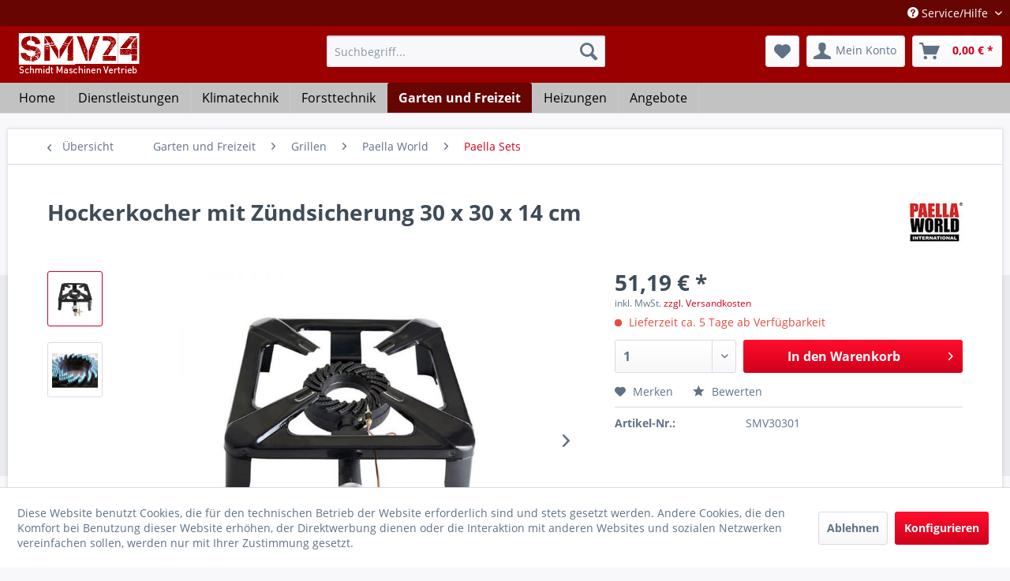

--- FILE ---
content_type: text/html; charset=UTF-8
request_url: https://www.smv24.de/garten-und-freizeit/grillen/paella-world/paella-sets/1289/hockerkocher-mit-zuendsicherung-30-x-30-x-14-cm
body_size: 15858
content:
<!DOCTYPE html> <html class="no-js" lang="de" itemscope="itemscope" itemtype="https://schema.org/WebPage"> <head> <meta charset="utf-8"> <meta name="author" content="Schmidt Maschinenvertrieb" /> <meta name="robots" content="index,follow" /> <meta name="revisit-after" content="8 days" /> <meta name="keywords" content="Hockerkocher Hocker-Gas-Kocher Gas-Hockerkocher Gaskocher Picknickkocher Wokkocher Campingkocher Hockerbrenner Hocker-Gas-Brenner Picknickgasbrenner Wokbrenner portable gas burner portable gas stove portable gas range cast iron gas wok burner" /> <meta name="description" content="Praktischer Hockerkocher Gaskocher mit Zündsicherung. Abmessung 30 x 30 x 14 cm. Ideal für Wok, Paellapfanne oder Gussgrillplatte" /> <meta property="og:type" content="product" /> <meta property="og:site_name" content="smv24.de" /> <meta property="og:url" content="https://www.smv24.de/garten-und-freizeit/grillen/paella-world/paella-sets/1289/hockerkocher-mit-zuendsicherung-30-x-30-x-14-cm" /> <meta property="og:title" content="Hockerkocher mit Zündsicherung 30 x 30 x 14 cm" /> <meta property="og:description" content="Hockerkocher (klein) mit Zündsicherung, Abmessung 30 x 30 x 14 cm Dieser Hockerkocher ist der ideale Begleiter für Camping und Freizeit.…" /> <meta property="og:image" content="https://www.smv24.de/media/image/36/d4/8c/Hockerkocher-gross-mit-Zuendsicherung-Abmessung-40x40x17cm.jpg" /> <meta property="product:brand" content="Paella Woerld" /> <meta property="product:price" content="51,19" /> <meta property="product:product_link" content="https://www.smv24.de/garten-und-freizeit/grillen/paella-world/paella-sets/1289/hockerkocher-mit-zuendsicherung-30-x-30-x-14-cm" /> <meta name="twitter:card" content="product" /> <meta name="twitter:site" content="smv24.de" /> <meta name="twitter:title" content="Hockerkocher mit Zündsicherung 30 x 30 x 14 cm" /> <meta name="twitter:description" content="Hockerkocher (klein) mit Zündsicherung, Abmessung 30 x 30 x 14 cm Dieser Hockerkocher ist der ideale Begleiter für Camping und Freizeit.…" /> <meta name="twitter:image" content="https://www.smv24.de/media/image/36/d4/8c/Hockerkocher-gross-mit-Zuendsicherung-Abmessung-40x40x17cm.jpg" /> <meta itemprop="copyrightHolder" content="smv24.de" /> <meta itemprop="copyrightYear" content="2014" /> <meta itemprop="isFamilyFriendly" content="True" /> <meta itemprop="image" content="https://www.smv24.de/media/image/dc/2e/67/smv.png" /> <meta name="viewport" content="width=device-width, initial-scale=1.0"> <meta name="mobile-web-app-capable" content="yes"> <meta name="apple-mobile-web-app-title" content="smv24.de"> <meta name="apple-mobile-web-app-capable" content="yes"> <meta name="apple-mobile-web-app-status-bar-style" content="default"> <link rel="apple-touch-icon-precomposed" href="/themes/Frontend/Responsive/frontend/_public/src/img/apple-touch-icon-precomposed.png"> <link rel="shortcut icon" href="/themes/Frontend/Responsive/frontend/_public/src/img/favicon.ico"> <meta name="msapplication-navbutton-color" content="#D0001B" /> <meta name="application-name" content="smv24.de" /> <meta name="msapplication-starturl" content="https://www.smv24.de/" /> <meta name="msapplication-window" content="width=1024;height=768" /> <meta name="msapplication-TileImage" content="/themes/Frontend/Responsive/frontend/_public/src/img/win-tile-image.png"> <meta name="msapplication-TileColor" content="#D0001B"> <meta name="theme-color" content="#D0001B" /> <link rel="canonical" href="https://www.smv24.de/garten-und-freizeit/grillen/paella-world/paella-sets/1289/hockerkocher-mit-zuendsicherung-30-x-30-x-14-cm" /> <title itemprop="name">Praktischer Hockerkocher Gaskocher mit Zündsicherung. Abmessung 30 x 30 x 14 cm. Ideal für Wok, Paellapfanne oder Gussgrillplatte | smv24.de</title> <link href="/web/cache/1756451248_910baf2de0a782594c26b8b819565520.css" media="all" rel="stylesheet" type="text/css" /> </head> <body class="is--ctl-detail is--act-index" > <div data-paypalUnifiedMetaDataContainer="true" data-paypalUnifiedRestoreOrderNumberUrl="https://www.smv24.de/widgets/PaypalUnifiedOrderNumber/restoreOrderNumber" class="is--hidden"> </div> <div class="page-wrap"> <noscript class="noscript-main"> <div class="alert is--warning"> <div class="alert--icon"> <i class="icon--element icon--warning"></i> </div> <div class="alert--content"> Um smv24.de in vollem Umfang nutzen zu k&ouml;nnen, empfehlen wir Ihnen Javascript in Ihrem Browser zu aktiveren. </div> </div> </noscript> <header class="header-main"> <div class="top-bar"> <div class="container block-group"> <nav class="top-bar--navigation block" role="menubar">   <div class="navigation--entry entry--service has--drop-down" role="menuitem" aria-haspopup="true" data-drop-down-menu="true"> <i class="icon--service"></i> Service/Hilfe <ul class="service--list is--rounded" role="menu"> <li class="service--entry" role="menuitem"> <a class="service--link" href="https://www.smv24.de/impressum" title="Impressum" > Impressum </a> </li> <li class="service--entry" role="menuitem"> <a class="service--link" href="https://www.smv24.de/datenschutzerklaerung" title="Datenschutzerklärung" > Datenschutzerklärung </a> </li> </ul> </div> </nav> </div> </div> <div class="container header--navigation"> <div class="logo-main block-group" role="banner"> <div class="logo--shop block"> <a class="logo--link" href="https://www.smv24.de/" title="smv24.de - zur Startseite wechseln"> <picture> <source srcset="https://www.smv24.de/media/image/dc/2e/67/smv.png" media="(min-width: 78.75em)"> <source srcset="https://www.smv24.de/media/image/dc/2e/67/smv.png" media="(min-width: 64em)"> <source srcset="https://www.smv24.de/media/image/dc/2e/67/smv.png" media="(min-width: 48em)"> <img srcset="https://www.smv24.de/media/image/dc/2e/67/smv.png" alt="smv24.de - zur Startseite wechseln" /> </picture> </a> </div> </div> <nav class="shop--navigation block-group"> <ul class="navigation--list block-group" role="menubar"> <li class="navigation--entry entry--menu-left" role="menuitem"> <a class="entry--link entry--trigger btn is--icon-left" href="#offcanvas--left" data-offcanvas="true" data-offCanvasSelector=".sidebar-main" aria-label="Menü"> <i class="icon--menu"></i> Menü </a> </li> <li class="navigation--entry entry--search" role="menuitem" data-search="true" aria-haspopup="true" data-minLength="3"> <a class="btn entry--link entry--trigger" href="#show-hide--search" title="Suche anzeigen / schließen" aria-label="Suche anzeigen / schließen"> <i class="icon--search"></i> <span class="search--display">Suchen</span> </a> <form action="/search" method="get" class="main-search--form"> <input type="search" name="sSearch" aria-label="Suchbegriff..." class="main-search--field" autocomplete="off" autocapitalize="off" placeholder="Suchbegriff..." maxlength="30" /> <button type="submit" class="main-search--button" aria-label="Suchen"> <i class="icon--search"></i> <span class="main-search--text">Suchen</span> </button> <div class="form--ajax-loader">&nbsp;</div> </form> <div class="main-search--results"></div> </li>  <li class="navigation--entry entry--notepad" role="menuitem"> <a href="https://www.smv24.de/note" title="Merkzettel" aria-label="Merkzettel" class="btn"> <i class="icon--heart"></i> </a> </li> <li class="navigation--entry entry--account" role="menuitem" data-offcanvas="true" data-offCanvasSelector=".account--dropdown-navigation"> <a href="https://www.smv24.de/account" title="Mein Konto" aria-label="Mein Konto" class="btn is--icon-left entry--link account--link"> <i class="icon--account"></i> <span class="account--display"> Mein Konto </span> </a> </li> <li class="navigation--entry entry--cart" role="menuitem"> <a class="btn is--icon-left cart--link" href="https://www.smv24.de/checkout/cart" title="Warenkorb" aria-label="Warenkorb"> <span class="cart--display"> Warenkorb </span> <span class="badge is--primary is--minimal cart--quantity is--hidden">0</span> <i class="icon--basket"></i> <span class="cart--amount"> 0,00&nbsp;&euro; * </span> </a> <div class="ajax-loader">&nbsp;</div> </li>  </ul> </nav> <div class="container--ajax-cart" data-collapse-cart="true" data-displayMode="offcanvas"></div> </div> </header> <nav class="navigation-main"> <div class="container" data-menu-scroller="true" data-listSelector=".navigation--list.container" data-viewPortSelector=".navigation--list-wrapper"> <div class="navigation--list-wrapper"> <ul class="navigation--list container" role="menubar" itemscope="itemscope" itemtype="https://schema.org/SiteNavigationElement"> <li class="navigation--entry is--home" role="menuitem"><a class="navigation--link is--first" href="https://www.smv24.de/" title="Home" aria-label="Home" itemprop="url"><span itemprop="name">Home</span></a></li><li class="navigation--entry" role="menuitem"><a class="navigation--link" href="https://www.smv24.de/dienstleistungen/" title="Dienstleistungen" aria-label="Dienstleistungen" itemprop="url"><span itemprop="name">Dienstleistungen</span></a></li><li class="navigation--entry" role="menuitem"><a class="navigation--link" href="https://www.smv24.de/klimatechnik/" title="Klimatechnik" aria-label="Klimatechnik" itemprop="url"><span itemprop="name">Klimatechnik</span></a></li><li class="navigation--entry" role="menuitem"><a class="navigation--link" href="https://www.smv24.de/forsttechnik/" title="Forsttechnik" aria-label="Forsttechnik" itemprop="url"><span itemprop="name">Forsttechnik</span></a></li><li class="navigation--entry is--active" role="menuitem"><a class="navigation--link is--active" href="https://www.smv24.de/garten-und-freizeit/" title="Garten und Freizeit" aria-label="Garten und Freizeit" itemprop="url"><span itemprop="name">Garten und Freizeit</span></a></li><li class="navigation--entry" role="menuitem"><a class="navigation--link" href="https://www.smv24.de/heizungen/" title="Heizungen" aria-label="Heizungen" itemprop="url"><span itemprop="name">Heizungen</span></a></li><li class="navigation--entry" role="menuitem"><a class="navigation--link" href="https://www.smv24.de/angebote/" title="Angebote" aria-label="Angebote" itemprop="url"><span itemprop="name">Angebote</span></a></li> </ul> </div> <div class="advanced-menu" data-advanced-menu="true" data-hoverDelay=""> <div class="menu--container"> <div class="button-container"> <a href="https://www.smv24.de/dienstleistungen/" class="button--category" aria-label="Zur Kategorie Dienstleistungen" title="Zur Kategorie Dienstleistungen"> <i class="icon--arrow-right"></i> Zur Kategorie Dienstleistungen </a> <span class="button--close"> <i class="icon--cross"></i> </span> </div> </div> <div class="menu--container"> <div class="button-container"> <a href="https://www.smv24.de/klimatechnik/" class="button--category" aria-label="Zur Kategorie Klimatechnik" title="Zur Kategorie Klimatechnik"> <i class="icon--arrow-right"></i> Zur Kategorie Klimatechnik </a> <span class="button--close"> <i class="icon--cross"></i> </span> </div> <div class="content--wrapper has--content"> <ul class="menu--list menu--level-0 columns--4" style="width: 100%;"> <li class="menu--list-item item--level-0" style="width: 100%"> <a href="https://www.smv24.de/klimatechnik/zubehoer-fuer-klimageraete/" class="menu--list-item-link" aria-label="Zubehör für Klimageräte" title="Zubehör für Klimageräte">Zubehör für Klimageräte</a> <ul class="menu--list menu--level-1 columns--4"> <li class="menu--list-item item--level-1"> <a href="https://www.smv24.de/klimatechnik/zubehoer-fuer-klimageraete/steuertechnik/" class="menu--list-item-link" aria-label="Steuertechnik" title="Steuertechnik">Steuertechnik</a> </li> <li class="menu--list-item item--level-1"> <a href="https://www.smv24.de/klimatechnik/zubehoer-fuer-klimageraete/leitungen/" class="menu--list-item-link" aria-label="Leitungen" title="Leitungen">Leitungen</a> </li> <li class="menu--list-item item--level-1"> <a href="https://www.smv24.de/klimatechnik/zubehoer-fuer-klimageraete/rueckhaltesysteme/" class="menu--list-item-link" aria-label="Rückhaltesysteme" title="Rückhaltesysteme">Rückhaltesysteme</a> </li> <li class="menu--list-item item--level-1"> <a href="https://www.smv24.de/klimatechnik/zubehoer-fuer-klimageraete/halter-co/" class="menu--list-item-link" aria-label="Halter &amp; Co" title="Halter &amp; Co">Halter & Co</a> </li> <li class="menu--list-item item--level-1"> <a href="https://www.smv24.de/klimatechnik/zubehoer-fuer-klimageraete/pumpen/" class="menu--list-item-link" aria-label="Pumpen" title="Pumpen">Pumpen</a> </li> <li class="menu--list-item item--level-1"> <a href="https://www.smv24.de/klimatechnik/zubehoer-fuer-klimageraete/desinfektion/" class="menu--list-item-link" aria-label="Desinfektion" title="Desinfektion">Desinfektion</a> </li> <li class="menu--list-item item--level-1"> <a href="https://www.smv24.de/klimatechnik/zubehoer-fuer-klimageraete/messgeraete/" class="menu--list-item-link" aria-label="Messgeräte" title="Messgeräte">Messgeräte</a> </li> </ul> </li> <li class="menu--list-item item--level-0" style="width: 100%"> <a href="https://www.smv24.de/klimatechnik/maxa-klimageraete/" class="menu--list-item-link" aria-label="Maxa Klimageräte" title="Maxa Klimageräte">Maxa Klimageräte</a> <ul class="menu--list menu--level-1 columns--4"> <li class="menu--list-item item--level-1"> <a href="https://www.smv24.de/klimatechnik/maxa-klimageraete/wandgeraete/" class="menu--list-item-link" aria-label="Wandgeräte" title="Wandgeräte">Wandgeräte</a> </li> <li class="menu--list-item item--level-1"> <a href="https://www.smv24.de/klimatechnik/maxa-klimageraete/deckeneinbaugeraete/" class="menu--list-item-link" aria-label="Deckeneinbaugeräte" title="Deckeneinbaugeräte">Deckeneinbaugeräte</a> </li> <li class="menu--list-item item--level-1"> <a href="https://www.smv24.de/klimatechnik/maxa-klimageraete/deckenunterbaugeraete/" class="menu--list-item-link" aria-label="Deckenunterbaugeräte" title="Deckenunterbaugeräte">Deckenunterbaugeräte</a> </li> <li class="menu--list-item item--level-1"> <a href="https://www.smv24.de/klimatechnik/maxa-klimageraete/mobilemonoblock/" class="menu--list-item-link" aria-label="Mobile/Monoblock" title="Mobile/Monoblock">Mobile/Monoblock</a> </li> </ul> </li> <li class="menu--list-item item--level-0" style="width: 100%"> <a href="https://www.smv24.de/klimatechnik/daikin-klimageraete/" class="menu--list-item-link" aria-label="Daikin Klimageräte" title="Daikin Klimageräte">Daikin Klimageräte</a> <ul class="menu--list menu--level-1 columns--4"> <li class="menu--list-item item--level-1"> <a href="https://www.smv24.de/klimatechnik/daikin-klimageraete/vrv-aussengeraete/" class="menu--list-item-link" aria-label="VRV Außengeräte" title="VRV Außengeräte">VRV Außengeräte</a> </li> <li class="menu--list-item item--level-1"> <a href="https://www.smv24.de/klimatechnik/daikin-klimageraete/vrv-innengeraete/" class="menu--list-item-link" aria-label="VRV Innengeräte" title="VRV Innengeräte">VRV Innengeräte</a> </li> <li class="menu--list-item item--level-1"> <a href="https://www.smv24.de/klimatechnik/daikin-klimageraete/vrv-zubehoer/" class="menu--list-item-link" aria-label="VRV Zubehör" title="VRV Zubehör">VRV Zubehör</a> </li> <li class="menu--list-item item--level-1"> <a href="https://www.smv24.de/klimatechnik/daikin-klimageraete/split/" class="menu--list-item-link" aria-label="Split" title="Split">Split</a> </li> <li class="menu--list-item item--level-1"> <a href="https://www.smv24.de/klimatechnik/daikin-klimageraete/sky-air/" class="menu--list-item-link" aria-label="Sky Air" title="Sky Air">Sky Air</a> </li> <li class="menu--list-item item--level-1"> <a href="https://www.smv24.de/klimatechnik/daikin-klimageraete/luftreiniger/" class="menu--list-item-link" aria-label="Luftreiniger" title="Luftreiniger">Luftreiniger</a> </li> </ul> </li> <li class="menu--list-item item--level-0" style="width: 100%"> <a href="https://www.smv24.de/klimatechnik/gree-klimageraete/" class="menu--list-item-link" aria-label="Gree Klimageräte" title="Gree Klimageräte">Gree Klimageräte</a> <ul class="menu--list menu--level-1 columns--4"> <li class="menu--list-item item--level-1"> <a href="https://www.smv24.de/klimatechnik/gree-klimageraete/hansol-inverter/" class="menu--list-item-link" aria-label="Hansol Inverter" title="Hansol Inverter">Hansol Inverter</a> </li> <li class="menu--list-item item--level-1"> <a href="https://www.smv24.de/klimatechnik/gree-klimageraete/wandgeraet-inverter/" class="menu--list-item-link" aria-label="Wandgerät Inverter" title="Wandgerät Inverter">Wandgerät Inverter</a> </li> <li class="menu--list-item item--level-1"> <a href="https://www.smv24.de/klimatechnik/gree-klimageraete/monoblock/" class="menu--list-item-link" aria-label="Monoblock" title="Monoblock">Monoblock</a> </li> <li class="menu--list-item item--level-1"> <a href="https://www.smv24.de/klimatechnik/gree-klimageraete/luftentfeuchter/" class="menu--list-item-link" aria-label="Luftentfeuchter" title="Luftentfeuchter">Luftentfeuchter</a> </li> <li class="menu--list-item item--level-1"> <a href="https://www.smv24.de/klimatechnik/gree-klimageraete/deckenkassetten/" class="menu--list-item-link" aria-label="Deckenkassetten" title="Deckenkassetten">Deckenkassetten</a> </li> <li class="menu--list-item item--level-1"> <a href="https://www.smv24.de/klimatechnik/gree-klimageraete/konsolengeraet/" class="menu--list-item-link" aria-label="Konsolengerät" title="Konsolengerät">Konsolengerät</a> </li> </ul> </li> <li class="menu--list-item item--level-0" style="width: 100%"> <a href="https://www.smv24.de/klimatechnik/lg-klimageraete/" class="menu--list-item-link" aria-label="LG Klimageräte" title="LG Klimageräte">LG Klimageräte</a> </li> <li class="menu--list-item item--level-0" style="width: 100%"> <a href="https://www.smv24.de/klimatechnik/mitsubishi-electric-klimageraete/" class="menu--list-item-link" aria-label="Mitsubishi Electric Klimageräte" title="Mitsubishi Electric Klimageräte">Mitsubishi Electric Klimageräte</a> <ul class="menu--list menu--level-1 columns--4"> <li class="menu--list-item item--level-1"> <a href="https://www.smv24.de/klimatechnik/mitsubishi-electric-klimageraete/m-serie/" class="menu--list-item-link" aria-label="M-Serie" title="M-Serie">M-Serie</a> </li> <li class="menu--list-item item--level-1"> <a href="https://www.smv24.de/klimatechnik/mitsubishi-electric-klimageraete/mr.-slim/" class="menu--list-item-link" aria-label="Mr. Slim" title="Mr. Slim">Mr. Slim</a> </li> <li class="menu--list-item item--level-1"> <a href="https://www.smv24.de/klimatechnik/mitsubishi-electric-klimageraete/mitsubishi-zubadan-waermepumpen/" class="menu--list-item-link" aria-label="Mitsubishi Zubadan Wärmepumpen" title="Mitsubishi Zubadan Wärmepumpen">Mitsubishi Zubadan Wärmepumpen</a> </li> </ul> </li> <li class="menu--list-item item--level-0" style="width: 100%"> <a href="https://www.smv24.de/klimatechnik/samsung-klimageraete/" class="menu--list-item-link" aria-label="Samsung Klimageräte" title="Samsung Klimageräte">Samsung Klimageräte</a> <ul class="menu--list menu--level-1 columns--4"> <li class="menu--list-item item--level-1"> <a href="https://www.smv24.de/klimatechnik/samsung-klimageraete/wandgeraete/" class="menu--list-item-link" aria-label="Wandgeräte" title="Wandgeräte">Wandgeräte</a> </li> </ul> </li> <li class="menu--list-item item--level-0" style="width: 100%"> <a href="https://www.smv24.de/klimatechnik/mitsubishi-heavy-industries-klimageraete/" class="menu--list-item-link" aria-label="Mitsubishi Heavy Industries Klimageräte" title="Mitsubishi Heavy Industries Klimageräte">Mitsubishi Heavy Industries Klimageräte</a> <ul class="menu--list menu--level-1 columns--4"> <li class="menu--list-item item--level-1"> <a href="https://www.smv24.de/klimatechnik/mitsubishi-heavy-industries-klimageraete/fds-serie/" class="menu--list-item-link" aria-label="FDS-Serie" title="FDS-Serie">FDS-Serie</a> </li> <li class="menu--list-item item--level-1"> <a href="https://www.smv24.de/klimatechnik/mitsubishi-heavy-industries-klimageraete/kx6-serie/" class="menu--list-item-link" aria-label="KX6-Serie" title="KX6-Serie">KX6-Serie</a> </li> <li class="menu--list-item item--level-1"> <a href="https://www.smv24.de/klimatechnik/mitsubishi-heavy-industries-klimageraete/s-serie/" class="menu--list-item-link" aria-label="S-Serie" title="S-Serie">S-Serie</a> </li> <li class="menu--list-item item--level-1"> <a href="https://www.smv24.de/klimatechnik/mitsubishi-heavy-industries-klimageraete/sx-serie/" class="menu--list-item-link" aria-label="SX-Serie" title="SX-Serie">SX-Serie</a> </li> <li class="menu--list-item item--level-1"> <a href="https://www.smv24.de/klimatechnik/mitsubishi-heavy-industries-klimageraete/zubehoer/" class="menu--list-item-link" aria-label="Zubehör" title="Zubehör">Zubehör</a> </li> </ul> </li> <li class="menu--list-item item--level-0" style="width: 100%"> <a href="https://www.smv24.de/klimatechnik/krone-klimageraete/" class="menu--list-item-link" aria-label="Krone Klimageräte" title="Krone Klimageräte">Krone Klimageräte</a> <ul class="menu--list menu--level-1 columns--4"> <li class="menu--list-item item--level-1"> <a href="https://www.smv24.de/klimatechnik/krone-klimageraete/mobile-split-klimageraete-edv/" class="menu--list-item-link" aria-label="Mobile Split Klimageräte EDV" title="Mobile Split Klimageräte EDV">Mobile Split Klimageräte EDV</a> </li> <li class="menu--list-item item--level-1"> <a href="https://www.smv24.de/klimatechnik/krone-klimageraete/kompakt-klimageraete/" class="menu--list-item-link" aria-label="Kompakt Klimageräte" title="Kompakt Klimageräte">Kompakt Klimageräte</a> </li> </ul> </li> </ul> </div> </div> <div class="menu--container"> <div class="button-container"> <a href="https://www.smv24.de/forsttechnik/" class="button--category" aria-label="Zur Kategorie Forsttechnik" title="Zur Kategorie Forsttechnik"> <i class="icon--arrow-right"></i> Zur Kategorie Forsttechnik </a> <span class="button--close"> <i class="icon--cross"></i> </span> </div> <div class="content--wrapper has--content"> <ul class="menu--list menu--level-0 columns--4" style="width: 100%;"> <li class="menu--list-item item--level-0" style="width: 100%"> <a href="https://www.smv24.de/forsttechnik/zubehoer/" class="menu--list-item-link" aria-label="Zubehör" title="Zubehör">Zubehör</a> <ul class="menu--list menu--level-1 columns--4"> <li class="menu--list-item item--level-1"> <a href="https://www.smv24.de/forsttechnik/zubehoer/zubehoer-fuer-saegen/" class="menu--list-item-link" aria-label="Zubehör für Sägen" title="Zubehör für Sägen">Zubehör für Sägen</a> </li> <li class="menu--list-item item--level-1"> <a href="https://www.smv24.de/forsttechnik/zubehoer/gelenkwellen/" class="menu--list-item-link" aria-label="Gelenkwellen" title="Gelenkwellen">Gelenkwellen</a> </li> </ul> </li> <li class="menu--list-item item--level-0" style="width: 100%"> <a href="https://www.smv24.de/forsttechnik/brennholzverarbeitung/" class="menu--list-item-link" aria-label="Brennholzverarbeitung" title="Brennholzverarbeitung">Brennholzverarbeitung</a> <ul class="menu--list menu--level-1 columns--4"> <li class="menu--list-item item--level-1"> <a href="https://www.smv24.de/forsttechnik/brennholzverarbeitung/holzspalter/" class="menu--list-item-link" aria-label="Holzspalter" title="Holzspalter">Holzspalter</a> </li> <li class="menu--list-item item--level-1"> <a href="https://www.smv24.de/forsttechnik/brennholzverarbeitung/kreissaegen/" class="menu--list-item-link" aria-label="Kreissägen" title="Kreissägen">Kreissägen</a> </li> <li class="menu--list-item item--level-1"> <a href="https://www.smv24.de/forsttechnik/brennholzverarbeitung/bandsaegen/" class="menu--list-item-link" aria-label="Bandsägen" title="Bandsägen">Bandsägen</a> </li> <li class="menu--list-item item--level-1"> <a href="https://www.smv24.de/forsttechnik/brennholzverarbeitung/forstseilwinden/" class="menu--list-item-link" aria-label="Forstseilwinden" title="Forstseilwinden">Forstseilwinden</a> </li> <li class="menu--list-item item--level-1"> <a href="https://www.smv24.de/forsttechnik/brennholzverarbeitung/haechsler/" class="menu--list-item-link" aria-label="Hächsler" title="Hächsler">Hächsler</a> </li> </ul> </li> </ul> </div> </div> <div class="menu--container"> <div class="button-container"> <a href="https://www.smv24.de/garten-und-freizeit/" class="button--category" aria-label="Zur Kategorie Garten und Freizeit" title="Zur Kategorie Garten und Freizeit"> <i class="icon--arrow-right"></i> Zur Kategorie Garten und Freizeit </a> <span class="button--close"> <i class="icon--cross"></i> </span> </div> <div class="content--wrapper has--content"> <ul class="menu--list menu--level-0 columns--4" style="width: 100%;"> <li class="menu--list-item item--level-0" style="width: 100%"> <a href="https://www.smv24.de/garten-und-freizeit/grillen/" class="menu--list-item-link" aria-label="Grillen" title="Grillen">Grillen</a> <ul class="menu--list menu--level-1 columns--4"> <li class="menu--list-item item--level-1"> <a href="https://www.smv24.de/garten-und-freizeit/grillen/grillwerkzeug/" class="menu--list-item-link" aria-label="Grillwerkzeug" title="Grillwerkzeug">Grillwerkzeug</a> </li> <li class="menu--list-item item--level-1"> <a href="https://www.smv24.de/garten-und-freizeit/grillen/zubehoer/" class="menu--list-item-link" aria-label="Zubehör" title="Zubehör">Zubehör</a> </li> <li class="menu--list-item item--level-1"> <a href="https://www.smv24.de/garten-und-freizeit/grillen/gastrobraeter/" class="menu--list-item-link" aria-label="Gastrobräter" title="Gastrobräter">Gastrobräter</a> </li> <li class="menu--list-item item--level-1"> <a href="https://www.smv24.de/garten-und-freizeit/grillen/paella-world/" class="menu--list-item-link" aria-label="Paella World" title="Paella World">Paella World</a> </li> <li class="menu--list-item item--level-1"> <a href="https://www.smv24.de/garten-und-freizeit/grillen/allgrill-gasgrills/" class="menu--list-item-link" aria-label="Allgrill Gasgrills" title="Allgrill Gasgrills">Allgrill Gasgrills</a> </li> </ul> </li> <li class="menu--list-item item--level-0" style="width: 100%"> <a href="https://www.smv24.de/garten-und-freizeit/garten/" class="menu--list-item-link" aria-label="Garten" title="Garten">Garten</a> <ul class="menu--list menu--level-1 columns--4"> <li class="menu--list-item item--level-1"> <a href="https://www.smv24.de/garten-und-freizeit/garten/gartengeraete/" class="menu--list-item-link" aria-label="Gartengeräte" title="Gartengeräte">Gartengeräte</a> </li> </ul> </li> </ul> </div> </div> <div class="menu--container"> <div class="button-container"> <a href="https://www.smv24.de/heizungen/" class="button--category" aria-label="Zur Kategorie Heizungen" title="Zur Kategorie Heizungen"> <i class="icon--arrow-right"></i> Zur Kategorie Heizungen </a> <span class="button--close"> <i class="icon--cross"></i> </span> </div> <div class="content--wrapper has--content"> <ul class="menu--list menu--level-0 columns--4" style="width: 100%;"> <li class="menu--list-item item--level-0" style="width: 100%"> <a href="https://www.smv24.de/heizungen/luftentfeuchter/" class="menu--list-item-link" aria-label="Luftentfeuchter" title="Luftentfeuchter">Luftentfeuchter</a> </li> <li class="menu--list-item item--level-0" style="width: 100%"> <a href="https://www.smv24.de/heizungen/gasheizer-kroll/" class="menu--list-item-link" aria-label="Gasheizer Kroll" title="Gasheizer Kroll">Gasheizer Kroll</a> </li> <li class="menu--list-item item--level-0" style="width: 100%"> <a href="https://www.smv24.de/heizungen/hallenheizungen/" class="menu--list-item-link" aria-label="Hallenheizungen" title="Hallenheizungen">Hallenheizungen</a> <ul class="menu--list menu--level-1 columns--4"> <li class="menu--list-item item--level-1"> <a href="https://www.smv24.de/heizungen/hallenheizungen/hallenheizungen/" class="menu--list-item-link" aria-label="Hallenheizungen" title="Hallenheizungen">Hallenheizungen</a> </li> <li class="menu--list-item item--level-1"> <a href="https://www.smv24.de/heizungen/hallenheizungen/holzheizungen/" class="menu--list-item-link" aria-label="Holzheizungen" title="Holzheizungen">Holzheizungen</a> </li> <li class="menu--list-item item--level-1"> <a href="https://www.smv24.de/heizungen/hallenheizungen/mobile-oelheizung/" class="menu--list-item-link" aria-label="Mobile Oelheizung" title="Mobile Oelheizung">Mobile Oelheizung</a> </li> <li class="menu--list-item item--level-1"> <a href="https://www.smv24.de/heizungen/hallenheizungen/elektroheizungen/" class="menu--list-item-link" aria-label="Elektroheizungen" title="Elektroheizungen">Elektroheizungen</a> </li> </ul> </li> </ul> </div> </div> <div class="menu--container"> <div class="button-container"> <a href="https://www.smv24.de/angebote/" class="button--category" aria-label="Zur Kategorie Angebote" title="Zur Kategorie Angebote"> <i class="icon--arrow-right"></i> Zur Kategorie Angebote </a> <span class="button--close"> <i class="icon--cross"></i> </span> </div> <div class="content--wrapper has--content"> <ul class="menu--list menu--level-0 columns--4" style="width: 100%;"> <li class="menu--list-item item--level-0" style="width: 100%"> <a href="https://www.smv24.de/angebote/klimageraete/" class="menu--list-item-link" aria-label="Klimageräte" title="Klimageräte">Klimageräte</a> <ul class="menu--list menu--level-1 columns--4"> <li class="menu--list-item item--level-1"> <a href="https://www.smv24.de/angebote/klimageraete/singel-split/" class="menu--list-item-link" aria-label="Singel Split" title="Singel Split">Singel Split</a> </li> <li class="menu--list-item item--level-1"> <a href="https://www.smv24.de/angebote/klimageraete/dualgeraete/" class="menu--list-item-link" aria-label="Dualgeräte" title="Dualgeräte">Dualgeräte</a> </li> <li class="menu--list-item item--level-1"> <a href="https://www.smv24.de/angebote/klimageraete/mobilemonoblock/" class="menu--list-item-link" aria-label="Mobile/Monoblock" title="Mobile/Monoblock">Mobile/Monoblock</a> </li> </ul> </li> <li class="menu--list-item item--level-0" style="width: 100%"> <a href="https://www.smv24.de/angebote/brennholzbearbeitung/" class="menu--list-item-link" aria-label="Brennholzbearbeitung" title="Brennholzbearbeitung">Brennholzbearbeitung</a> </li> </ul> </div> </div> </div> </div> </nav> <section class="content-main container block-group"> <nav class="content--breadcrumb block"> <a class="breadcrumb--button breadcrumb--link" href="https://www.smv24.de/garten-und-freizeit/grillen/paella-world/paella-sets/" title="Übersicht"> <i class="icon--arrow-left"></i> <span class="breadcrumb--title">Übersicht</span> </a> <ul class="breadcrumb--list" role="menu" itemscope itemtype="https://schema.org/BreadcrumbList"> <li role="menuitem" class="breadcrumb--entry" itemprop="itemListElement" itemscope itemtype="https://schema.org/ListItem"> <a class="breadcrumb--link" href="https://www.smv24.de/garten-und-freizeit/" title="Garten und Freizeit" itemprop="item"> <link itemprop="url" href="https://www.smv24.de/garten-und-freizeit/" /> <span class="breadcrumb--title" itemprop="name">Garten und Freizeit</span> </a> <meta itemprop="position" content="0" /> </li> <li role="none" class="breadcrumb--separator"> <i class="icon--arrow-right"></i> </li> <li role="menuitem" class="breadcrumb--entry" itemprop="itemListElement" itemscope itemtype="https://schema.org/ListItem"> <a class="breadcrumb--link" href="https://www.smv24.de/garten-und-freizeit/grillen/" title="Grillen" itemprop="item"> <link itemprop="url" href="https://www.smv24.de/garten-und-freizeit/grillen/" /> <span class="breadcrumb--title" itemprop="name">Grillen</span> </a> <meta itemprop="position" content="1" /> </li> <li role="none" class="breadcrumb--separator"> <i class="icon--arrow-right"></i> </li> <li role="menuitem" class="breadcrumb--entry" itemprop="itemListElement" itemscope itemtype="https://schema.org/ListItem"> <a class="breadcrumb--link" href="https://www.smv24.de/garten-und-freizeit/grillen/paella-world/" title="Paella World" itemprop="item"> <link itemprop="url" href="https://www.smv24.de/garten-und-freizeit/grillen/paella-world/" /> <span class="breadcrumb--title" itemprop="name">Paella World</span> </a> <meta itemprop="position" content="2" /> </li> <li role="none" class="breadcrumb--separator"> <i class="icon--arrow-right"></i> </li> <li role="menuitem" class="breadcrumb--entry is--active" itemprop="itemListElement" itemscope itemtype="https://schema.org/ListItem"> <a class="breadcrumb--link" href="https://www.smv24.de/garten-und-freizeit/grillen/paella-world/paella-sets/" title="Paella Sets" itemprop="item"> <link itemprop="url" href="https://www.smv24.de/garten-und-freizeit/grillen/paella-world/paella-sets/" /> <span class="breadcrumb--title" itemprop="name">Paella Sets</span> </a> <meta itemprop="position" content="3" /> </li> </ul> </nav> <nav class="product--navigation"> <a href="#" class="navigation--link link--prev"> <div class="link--prev-button"> <span class="link--prev-inner">Zurück</span> </div> <div class="image--wrapper"> <div class="image--container"></div> </div> </a> <a href="#" class="navigation--link link--next"> <div class="link--next-button"> <span class="link--next-inner">Vor</span> </div> <div class="image--wrapper"> <div class="image--container"></div> </div> </a> </nav> <div class="content-main--inner"> <div id='cookie-consent' class='off-canvas is--left block-transition' data-cookie-consent-manager='true'> <div class='cookie-consent--header cookie-consent--close'> Cookie-Einstellungen <i class="icon--arrow-right"></i> </div> <div class='cookie-consent--description'> Diese Website benutzt Cookies, die für den technischen Betrieb der Website erforderlich sind und stets gesetzt werden. Andere Cookies, die den Komfort bei Benutzung dieser Website erhöhen, der Direktwerbung dienen oder die Interaktion mit anderen Websites und sozialen Netzwerken vereinfachen sollen, werden nur mit Ihrer Zustimmung gesetzt. </div> <div class='cookie-consent--configuration'> <div class='cookie-consent--configuration-header'> <div class='cookie-consent--configuration-header-text'>Konfiguration</div> </div> <div class='cookie-consent--configuration-main'> <div class='cookie-consent--group'> <input type="hidden" class="cookie-consent--group-name" value="technical" /> <label class="cookie-consent--group-state cookie-consent--state-input cookie-consent--required"> <input type="checkbox" name="technical-state" class="cookie-consent--group-state-input" disabled="disabled" checked="checked"/> <span class="cookie-consent--state-input-element"></span> </label> <div class='cookie-consent--group-title' data-collapse-panel='true' data-contentSiblingSelector=".cookie-consent--group-container"> <div class="cookie-consent--group-title-label cookie-consent--state-label"> Technisch erforderlich </div> <span class="cookie-consent--group-arrow is-icon--right"> <i class="icon--arrow-right"></i> </span> </div> <div class='cookie-consent--group-container'> <div class='cookie-consent--group-description'> Diese Cookies sind für die Grundfunktionen des Shops notwendig. </div> <div class='cookie-consent--cookies-container'> <div class='cookie-consent--cookie'> <input type="hidden" class="cookie-consent--cookie-name" value="cookieDeclined" /> <label class="cookie-consent--cookie-state cookie-consent--state-input cookie-consent--required"> <input type="checkbox" name="cookieDeclined-state" class="cookie-consent--cookie-state-input" disabled="disabled" checked="checked" /> <span class="cookie-consent--state-input-element"></span> </label> <div class='cookie--label cookie-consent--state-label'> Alle Cookies ablehnen </div> </div> <div class='cookie-consent--cookie'> <input type="hidden" class="cookie-consent--cookie-name" value="allowCookie" /> <label class="cookie-consent--cookie-state cookie-consent--state-input cookie-consent--required"> <input type="checkbox" name="allowCookie-state" class="cookie-consent--cookie-state-input" disabled="disabled" checked="checked" /> <span class="cookie-consent--state-input-element"></span> </label> <div class='cookie--label cookie-consent--state-label'> Alle Cookies annehmen </div> </div> <div class='cookie-consent--cookie'> <input type="hidden" class="cookie-consent--cookie-name" value="shop" /> <label class="cookie-consent--cookie-state cookie-consent--state-input cookie-consent--required"> <input type="checkbox" name="shop-state" class="cookie-consent--cookie-state-input" disabled="disabled" checked="checked" /> <span class="cookie-consent--state-input-element"></span> </label> <div class='cookie--label cookie-consent--state-label'> Ausgewählter Shop </div> </div> <div class='cookie-consent--cookie'> <input type="hidden" class="cookie-consent--cookie-name" value="csrf_token" /> <label class="cookie-consent--cookie-state cookie-consent--state-input cookie-consent--required"> <input type="checkbox" name="csrf_token-state" class="cookie-consent--cookie-state-input" disabled="disabled" checked="checked" /> <span class="cookie-consent--state-input-element"></span> </label> <div class='cookie--label cookie-consent--state-label'> CSRF-Token </div> </div> <div class='cookie-consent--cookie'> <input type="hidden" class="cookie-consent--cookie-name" value="cookiePreferences" /> <label class="cookie-consent--cookie-state cookie-consent--state-input cookie-consent--required"> <input type="checkbox" name="cookiePreferences-state" class="cookie-consent--cookie-state-input" disabled="disabled" checked="checked" /> <span class="cookie-consent--state-input-element"></span> </label> <div class='cookie--label cookie-consent--state-label'> Cookie-Einstellungen </div> </div> <div class='cookie-consent--cookie'> <input type="hidden" class="cookie-consent--cookie-name" value="x-cache-context-hash" /> <label class="cookie-consent--cookie-state cookie-consent--state-input cookie-consent--required"> <input type="checkbox" name="x-cache-context-hash-state" class="cookie-consent--cookie-state-input" disabled="disabled" checked="checked" /> <span class="cookie-consent--state-input-element"></span> </label> <div class='cookie--label cookie-consent--state-label'> Individuelle Preise </div> </div> <div class='cookie-consent--cookie'> <input type="hidden" class="cookie-consent--cookie-name" value="nocache" /> <label class="cookie-consent--cookie-state cookie-consent--state-input cookie-consent--required"> <input type="checkbox" name="nocache-state" class="cookie-consent--cookie-state-input" disabled="disabled" checked="checked" /> <span class="cookie-consent--state-input-element"></span> </label> <div class='cookie--label cookie-consent--state-label'> Kundenspezifisches Caching </div> </div> <div class='cookie-consent--cookie'> <input type="hidden" class="cookie-consent--cookie-name" value="paypal-cookies" /> <label class="cookie-consent--cookie-state cookie-consent--state-input cookie-consent--required"> <input type="checkbox" name="paypal-cookies-state" class="cookie-consent--cookie-state-input" disabled="disabled" checked="checked" /> <span class="cookie-consent--state-input-element"></span> </label> <div class='cookie--label cookie-consent--state-label'> PayPal-Zahlungen </div> </div> <div class='cookie-consent--cookie'> <input type="hidden" class="cookie-consent--cookie-name" value="session" /> <label class="cookie-consent--cookie-state cookie-consent--state-input cookie-consent--required"> <input type="checkbox" name="session-state" class="cookie-consent--cookie-state-input" disabled="disabled" checked="checked" /> <span class="cookie-consent--state-input-element"></span> </label> <div class='cookie--label cookie-consent--state-label'> Session </div> </div> <div class='cookie-consent--cookie'> <input type="hidden" class="cookie-consent--cookie-name" value="currency" /> <label class="cookie-consent--cookie-state cookie-consent--state-input cookie-consent--required"> <input type="checkbox" name="currency-state" class="cookie-consent--cookie-state-input" disabled="disabled" checked="checked" /> <span class="cookie-consent--state-input-element"></span> </label> <div class='cookie--label cookie-consent--state-label'> Währungswechsel </div> </div> </div> </div> </div> <div class='cookie-consent--group'> <input type="hidden" class="cookie-consent--group-name" value="comfort" /> <label class="cookie-consent--group-state cookie-consent--state-input"> <input type="checkbox" name="comfort-state" class="cookie-consent--group-state-input"/> <span class="cookie-consent--state-input-element"></span> </label> <div class='cookie-consent--group-title' data-collapse-panel='true' data-contentSiblingSelector=".cookie-consent--group-container"> <div class="cookie-consent--group-title-label cookie-consent--state-label"> Komfortfunktionen </div> <span class="cookie-consent--group-arrow is-icon--right"> <i class="icon--arrow-right"></i> </span> </div> <div class='cookie-consent--group-container'> <div class='cookie-consent--group-description'> Diese Cookies werden genutzt um das Einkaufserlebnis noch ansprechender zu gestalten, beispielsweise für die Wiedererkennung des Besuchers. </div> <div class='cookie-consent--cookies-container'> <div class='cookie-consent--cookie'> <input type="hidden" class="cookie-consent--cookie-name" value="sUniqueID" /> <label class="cookie-consent--cookie-state cookie-consent--state-input"> <input type="checkbox" name="sUniqueID-state" class="cookie-consent--cookie-state-input" /> <span class="cookie-consent--state-input-element"></span> </label> <div class='cookie--label cookie-consent--state-label'> Merkzettel </div> </div> </div> </div> </div> <div class='cookie-consent--group'> <input type="hidden" class="cookie-consent--group-name" value="statistics" /> <label class="cookie-consent--group-state cookie-consent--state-input"> <input type="checkbox" name="statistics-state" class="cookie-consent--group-state-input"/> <span class="cookie-consent--state-input-element"></span> </label> <div class='cookie-consent--group-title' data-collapse-panel='true' data-contentSiblingSelector=".cookie-consent--group-container"> <div class="cookie-consent--group-title-label cookie-consent--state-label"> Statistik & Tracking </div> <span class="cookie-consent--group-arrow is-icon--right"> <i class="icon--arrow-right"></i> </span> </div> <div class='cookie-consent--group-container'> <div class='cookie-consent--cookies-container'> <div class='cookie-consent--cookie'> <input type="hidden" class="cookie-consent--cookie-name" value="x-ua-device" /> <label class="cookie-consent--cookie-state cookie-consent--state-input"> <input type="checkbox" name="x-ua-device-state" class="cookie-consent--cookie-state-input" /> <span class="cookie-consent--state-input-element"></span> </label> <div class='cookie--label cookie-consent--state-label'> Endgeräteerkennung </div> </div> <div class='cookie-consent--cookie'> <input type="hidden" class="cookie-consent--cookie-name" value="partner" /> <label class="cookie-consent--cookie-state cookie-consent--state-input"> <input type="checkbox" name="partner-state" class="cookie-consent--cookie-state-input" /> <span class="cookie-consent--state-input-element"></span> </label> <div class='cookie--label cookie-consent--state-label'> Partnerprogramm </div> </div> </div> </div> </div> </div> </div> <div class="cookie-consent--save"> <input class="cookie-consent--save-button btn is--primary" type="button" value="Einstellungen speichern" /> </div> </div> <aside class="sidebar-main off-canvas"> <div class="navigation--smartphone"> <ul class="navigation--list "> <li class="navigation--entry entry--close-off-canvas"> <a href="#close-categories-menu" title="Menü schließen" class="navigation--link"> Menü schließen <i class="icon--arrow-right"></i> </a> </li> </ul> <div class="mobile--switches">   </div> </div> <div class="sidebar--categories-wrapper" data-subcategory-nav="true" data-mainCategoryId="3" data-categoryId="291" data-fetchUrl="/widgets/listing/getCategory/categoryId/291"> <div class="categories--headline navigation--headline"> Kategorien </div> <div class="sidebar--categories-navigation"> <ul class="sidebar--navigation categories--navigation navigation--list is--drop-down is--level0 is--rounded" role="menu"> <li class="navigation--entry" role="menuitem"> <a class="navigation--link" href="https://www.smv24.de/dienstleistungen/" data-categoryId="464" data-fetchUrl="/widgets/listing/getCategory/categoryId/464" title="Dienstleistungen" > Dienstleistungen </a> </li> <li class="navigation--entry has--sub-children" role="menuitem"> <a class="navigation--link link--go-forward" href="https://www.smv24.de/klimatechnik/" data-categoryId="189" data-fetchUrl="/widgets/listing/getCategory/categoryId/189" title="Klimatechnik" > Klimatechnik <span class="is--icon-right"> <i class="icon--arrow-right"></i> </span> </a> </li> <li class="navigation--entry has--sub-children" role="menuitem"> <a class="navigation--link link--go-forward" href="https://www.smv24.de/forsttechnik/" data-categoryId="148" data-fetchUrl="/widgets/listing/getCategory/categoryId/148" title="Forsttechnik" > Forsttechnik <span class="is--icon-right"> <i class="icon--arrow-right"></i> </span> </a> </li> <li class="navigation--entry is--active has--sub-categories has--sub-children" role="menuitem"> <a class="navigation--link is--active has--sub-categories link--go-forward" href="https://www.smv24.de/garten-und-freizeit/" data-categoryId="161" data-fetchUrl="/widgets/listing/getCategory/categoryId/161" title="Garten und Freizeit" > Garten und Freizeit <span class="is--icon-right"> <i class="icon--arrow-right"></i> </span> </a> <ul class="sidebar--navigation categories--navigation navigation--list is--level1 is--rounded" role="menu"> <li class="navigation--entry is--active has--sub-categories has--sub-children" role="menuitem"> <a class="navigation--link is--active has--sub-categories link--go-forward" href="https://www.smv24.de/garten-und-freizeit/grillen/" data-categoryId="162" data-fetchUrl="/widgets/listing/getCategory/categoryId/162" title="Grillen" > Grillen <span class="is--icon-right"> <i class="icon--arrow-right"></i> </span> </a> <ul class="sidebar--navigation categories--navigation navigation--list is--level2 navigation--level-high is--rounded" role="menu"> <li class="navigation--entry" role="menuitem"> <a class="navigation--link" href="https://www.smv24.de/garten-und-freizeit/grillen/grillwerkzeug/" data-categoryId="482" data-fetchUrl="/widgets/listing/getCategory/categoryId/482" title="Grillwerkzeug" > Grillwerkzeug </a> </li> <li class="navigation--entry has--sub-children" role="menuitem"> <a class="navigation--link link--go-forward" href="https://www.smv24.de/garten-und-freizeit/grillen/zubehoer/" data-categoryId="425" data-fetchUrl="/widgets/listing/getCategory/categoryId/425" title="Zubehör" > Zubehör <span class="is--icon-right"> <i class="icon--arrow-right"></i> </span> </a> </li> <li class="navigation--entry has--sub-children" role="menuitem"> <a class="navigation--link link--go-forward" href="https://www.smv24.de/garten-und-freizeit/grillen/gastrobraeter/" data-categoryId="163" data-fetchUrl="/widgets/listing/getCategory/categoryId/163" title="Gastrobräter" > Gastrobräter <span class="is--icon-right"> <i class="icon--arrow-right"></i> </span> </a> </li> <li class="navigation--entry is--active has--sub-categories has--sub-children" role="menuitem"> <a class="navigation--link is--active has--sub-categories link--go-forward" href="https://www.smv24.de/garten-und-freizeit/grillen/paella-world/" data-categoryId="289" data-fetchUrl="/widgets/listing/getCategory/categoryId/289" title="Paella World" > Paella World <span class="is--icon-right"> <i class="icon--arrow-right"></i> </span> </a> <ul class="sidebar--navigation categories--navigation navigation--list is--level3 navigation--level-high is--rounded" role="menu"> <li class="navigation--entry" role="menuitem"> <a class="navigation--link" href="https://www.smv24.de/garten-und-freizeit/grillen/paella-world/paella-pfannen/" data-categoryId="290" data-fetchUrl="/widgets/listing/getCategory/categoryId/290" title="Paella Pfannen" > Paella Pfannen </a> </li> <li class="navigation--entry is--active" role="menuitem"> <a class="navigation--link is--active" href="https://www.smv24.de/garten-und-freizeit/grillen/paella-world/paella-sets/" data-categoryId="291" data-fetchUrl="/widgets/listing/getCategory/categoryId/291" title="Paella Sets" > Paella Sets </a> </li> <li class="navigation--entry" role="menuitem"> <a class="navigation--link" href="https://www.smv24.de/garten-und-freizeit/grillen/paella-world/gasbrenner-fuesse/" data-categoryId="292" data-fetchUrl="/widgets/listing/getCategory/categoryId/292" title="Gasbrenner + Füße" > Gasbrenner + Füße </a> </li> <li class="navigation--entry" role="menuitem"> <a class="navigation--link" href="https://www.smv24.de/garten-und-freizeit/grillen/paella-world/alles-fuer-paella/" data-categoryId="293" data-fetchUrl="/widgets/listing/getCategory/categoryId/293" title="Alles für Paella" > Alles für Paella </a> </li> </ul> </li> <li class="navigation--entry has--sub-children" role="menuitem"> <a class="navigation--link link--go-forward" href="https://www.smv24.de/garten-und-freizeit/grillen/allgrill-gasgrills/" data-categoryId="294" data-fetchUrl="/widgets/listing/getCategory/categoryId/294" title="Allgrill Gasgrills" > Allgrill Gasgrills <span class="is--icon-right"> <i class="icon--arrow-right"></i> </span> </a> </li> </ul> </li> <li class="navigation--entry has--sub-children" role="menuitem"> <a class="navigation--link link--go-forward" href="https://www.smv24.de/garten-und-freizeit/garten/" data-categoryId="190" data-fetchUrl="/widgets/listing/getCategory/categoryId/190" title="Garten" > Garten <span class="is--icon-right"> <i class="icon--arrow-right"></i> </span> </a> </li> </ul> </li> <li class="navigation--entry has--sub-children" role="menuitem"> <a class="navigation--link link--go-forward" href="https://www.smv24.de/heizungen/" data-categoryId="166" data-fetchUrl="/widgets/listing/getCategory/categoryId/166" title="Heizungen" > Heizungen <span class="is--icon-right"> <i class="icon--arrow-right"></i> </span> </a> </li> <li class="navigation--entry has--sub-children" role="menuitem"> <a class="navigation--link link--go-forward" href="https://www.smv24.de/angebote/" data-categoryId="274" data-fetchUrl="/widgets/listing/getCategory/categoryId/274" title="Angebote" > Angebote <span class="is--icon-right"> <i class="icon--arrow-right"></i> </span> </a> </li> </ul> </div> <div class="shop-sites--container is--rounded"> <div class="shop-sites--headline navigation--headline"> Informationen </div> <ul class="shop-sites--navigation sidebar--navigation navigation--list is--drop-down is--level0" role="menu"> <li class="navigation--entry" role="menuitem"> <a class="navigation--link" href="https://www.smv24.de/impressum" title="Impressum" data-categoryId="57" data-fetchUrl="/widgets/listing/getCustomPage/pageId/57" > Impressum </a> </li> <li class="navigation--entry" role="menuitem"> <a class="navigation--link" href="https://www.smv24.de/datenschutzerklaerung" title="Datenschutzerklärung" data-categoryId="7" data-fetchUrl="/widgets/listing/getCustomPage/pageId/7" > Datenschutzerklärung </a> </li> </ul> </div> </div> </aside> <div class="content--wrapper"> <div class="content product--details" itemscope itemtype="https://schema.org/Product" data-product-navigation="/widgets/listing/productNavigation" data-category-id="291" data-main-ordernumber="SMV30301" data-ajax-wishlist="true" data-compare-ajax="true" data-ajax-variants-container="true"> <header class="product--header"> <div class="product--info"> <h1 class="product--title" itemprop="name"> Hockerkocher mit Zündsicherung 30 x 30 x 14 cm </h1> <meta itemprop="image" content="https://www.smv24.de/media/image/1f/5e/fb/Hockerkocher-gross-mit-Zuendsicherung-Abmessung-40x40x17cm_b2.jpg"/> <div class="product--supplier"> <a href="https://www.smv24.de/paella-woerld/" title="Weitere Artikel von Paella Woerld" class="product--supplier-link"> <img src="https://www.smv24.de/media/image/75/a0/0e/jtlshoplogo.jpg" alt="Paella Woerld"> </a> </div> <div class="product--rating-container"> <a href="#product--publish-comment" class="product--rating-link" rel="nofollow" title="Bewertung abgeben"> <span class="product--rating"> </span> </a> </div> </div> </header> <div class="product--detail-upper block-group"> <div class="product--image-container image-slider product--image-zoom" data-image-slider="true" data-image-gallery="true" data-maxZoom="0" data-thumbnails=".image--thumbnails" > <div class="image--thumbnails image-slider--thumbnails"> <div class="image-slider--thumbnails-slide"> <a href="https://www.smv24.de/media/image/36/d4/8c/Hockerkocher-gross-mit-Zuendsicherung-Abmessung-40x40x17cm.jpg" title="Vorschau: Hockerkocher mit Zündsicherung 30 x 30 x 14 cm" class="thumbnail--link is--active"> <img srcset="https://www.smv24.de/media/image/62/dc/85/Hockerkocher-gross-mit-Zuendsicherung-Abmessung-40x40x17cm_200x200.jpg" alt="Vorschau: Hockerkocher mit Zündsicherung 30 x 30 x 14 cm" title="Vorschau: Hockerkocher mit Zündsicherung 30 x 30 x 14 cm" class="thumbnail--image" /> </a> <a href="https://www.smv24.de/media/image/1f/5e/fb/Hockerkocher-gross-mit-Zuendsicherung-Abmessung-40x40x17cm_b2.jpg" title="Vorschau: Hockerkocher mit Zündsicherung 30 x 30 x 14 cm" class="thumbnail--link"> <img srcset="https://www.smv24.de/media/image/2c/83/a7/Hockerkocher-gross-mit-Zuendsicherung-Abmessung-40x40x17cm_b2_200x200.jpg" alt="Vorschau: Hockerkocher mit Zündsicherung 30 x 30 x 14 cm" title="Vorschau: Hockerkocher mit Zündsicherung 30 x 30 x 14 cm" class="thumbnail--image" /> </a> </div> </div> <div class="image-slider--container"> <div class="image-slider--slide"> <div class="image--box image-slider--item"> <span class="image--element" data-img-large="https://www.smv24.de/media/image/a8/a4/84/Hockerkocher-gross-mit-Zuendsicherung-Abmessung-40x40x17cm_1280x1280.jpg" data-img-small="https://www.smv24.de/media/image/62/dc/85/Hockerkocher-gross-mit-Zuendsicherung-Abmessung-40x40x17cm_200x200.jpg" data-img-original="https://www.smv24.de/media/image/36/d4/8c/Hockerkocher-gross-mit-Zuendsicherung-Abmessung-40x40x17cm.jpg" data-alt="Hockerkocher mit Zündsicherung 30 x 30 x 14 cm"> <span class="image--media"> <img srcset="https://www.smv24.de/media/image/37/fd/df/Hockerkocher-gross-mit-Zuendsicherung-Abmessung-40x40x17cm_600x600.jpg" src="https://www.smv24.de/media/image/37/fd/df/Hockerkocher-gross-mit-Zuendsicherung-Abmessung-40x40x17cm_600x600.jpg" alt="Hockerkocher mit Zündsicherung 30 x 30 x 14 cm" itemprop="image" /> </span> </span> </div> <div class="image--box image-slider--item"> <span class="image--element" data-img-large="https://www.smv24.de/media/image/d3/b3/9a/Hockerkocher-gross-mit-Zuendsicherung-Abmessung-40x40x17cm_b2_1280x1280.jpg" data-img-small="https://www.smv24.de/media/image/2c/83/a7/Hockerkocher-gross-mit-Zuendsicherung-Abmessung-40x40x17cm_b2_200x200.jpg" data-img-original="https://www.smv24.de/media/image/1f/5e/fb/Hockerkocher-gross-mit-Zuendsicherung-Abmessung-40x40x17cm_b2.jpg" data-alt="Hockerkocher mit Zündsicherung 30 x 30 x 14 cm"> <span class="image--media"> <img srcset="https://www.smv24.de/media/image/2a/c1/ce/Hockerkocher-gross-mit-Zuendsicherung-Abmessung-40x40x17cm_b2_600x600.jpg" alt="Hockerkocher mit Zündsicherung 30 x 30 x 14 cm" itemprop="image" /> </span> </span> </div> </div> </div> <div class="image--dots image-slider--dots panel--dot-nav"> <a href="#" class="dot--link">&nbsp;</a> <a href="#" class="dot--link">&nbsp;</a> </div> </div> <div class="product--buybox block"> <meta itemprop="brand" content="Paella Woerld"/> <meta itemprop="weight" content="3 kg"/> <div itemprop="offers" itemscope itemtype="https://schema.org/Offer" class="buybox--inner"> <meta itemprop="priceCurrency" content="EUR"/> <span itemprop="priceSpecification" itemscope itemtype="https://schema.org/PriceSpecification"> <meta itemprop="valueAddedTaxIncluded" content="true"/> </span> <meta itemprop="url" content="https://www.smv24.de/garten-und-freizeit/grillen/paella-world/paella-sets/1289/hockerkocher-mit-zuendsicherung-30-x-30-x-14-cm"/> <div class="product--price price--default"> <span class="price--content content--default"> <meta itemprop="price" content="51.19"> 51,19&nbsp;&euro; * </span> </div> <p class="product--tax" data-content="" data-modalbox="true" data-targetSelector="a" data-mode="ajax"> inkl. MwSt. <a title="Versandkosten" href="https://www.smv24.de/versand-und-zahlungsbedingungen" style="text-decoration:underline">zzgl. Versandkosten</a> </p> <div class="product--delivery"> <link itemprop="availability" href="https://schema.org/LimitedAvailability" /> <p class="delivery--information"> <span class="delivery--text delivery--text-not-available"> <i class="delivery--status-icon delivery--status-not-available"></i> Lieferzeit ca. 5 Tage ab Verfügbarkeit </span> </p> </div> <div class="product--configurator"> </div> <form name="sAddToBasket" method="post" action="https://www.smv24.de/checkout/addArticle" class="buybox--form" data-add-article="true" data-eventName="submit" data-showModal="false" data-addArticleUrl="https://www.smv24.de/checkout/ajaxAddArticleCart"> <input type="hidden" name="sActionIdentifier" value=""/> <input type="hidden" name="sAddAccessories" id="sAddAccessories" value=""/> <input type="hidden" name="sAdd" value="SMV30301"/> <div class="buybox--button-container block-group"> <div class="buybox--quantity block"> <div class="select-field"> <select id="sQuantity" name="sQuantity" class="quantity--select"> <option value="1">1</option> <option value="2">2</option> <option value="3">3</option> <option value="4">4</option> <option value="5">5</option> <option value="6">6</option> <option value="7">7</option> <option value="8">8</option> <option value="9">9</option> <option value="10">10</option> <option value="11">11</option> <option value="12">12</option> <option value="13">13</option> <option value="14">14</option> <option value="15">15</option> <option value="16">16</option> <option value="17">17</option> <option value="18">18</option> <option value="19">19</option> <option value="20">20</option> <option value="21">21</option> <option value="22">22</option> <option value="23">23</option> <option value="24">24</option> <option value="25">25</option> <option value="26">26</option> <option value="27">27</option> <option value="28">28</option> <option value="29">29</option> <option value="30">30</option> <option value="31">31</option> <option value="32">32</option> <option value="33">33</option> <option value="34">34</option> <option value="35">35</option> <option value="36">36</option> <option value="37">37</option> <option value="38">38</option> <option value="39">39</option> <option value="40">40</option> <option value="41">41</option> <option value="42">42</option> <option value="43">43</option> <option value="44">44</option> <option value="45">45</option> <option value="46">46</option> <option value="47">47</option> <option value="48">48</option> <option value="49">49</option> <option value="50">50</option> <option value="51">51</option> <option value="52">52</option> <option value="53">53</option> <option value="54">54</option> <option value="55">55</option> <option value="56">56</option> <option value="57">57</option> <option value="58">58</option> <option value="59">59</option> <option value="60">60</option> <option value="61">61</option> <option value="62">62</option> <option value="63">63</option> <option value="64">64</option> <option value="65">65</option> <option value="66">66</option> <option value="67">67</option> <option value="68">68</option> <option value="69">69</option> <option value="70">70</option> <option value="71">71</option> <option value="72">72</option> <option value="73">73</option> <option value="74">74</option> <option value="75">75</option> <option value="76">76</option> <option value="77">77</option> <option value="78">78</option> <option value="79">79</option> <option value="80">80</option> <option value="81">81</option> <option value="82">82</option> <option value="83">83</option> <option value="84">84</option> <option value="85">85</option> <option value="86">86</option> <option value="87">87</option> <option value="88">88</option> <option value="89">89</option> <option value="90">90</option> <option value="91">91</option> <option value="92">92</option> <option value="93">93</option> <option value="94">94</option> <option value="95">95</option> <option value="96">96</option> <option value="97">97</option> <option value="98">98</option> <option value="99">99</option> <option value="100">100</option> </select> </div> </div> <button class="buybox--button block btn is--primary is--icon-right is--center is--large" name="In den Warenkorb"> <span class="buy-btn--cart-add">In den</span> <span class="buy-btn--cart-text">Warenkorb</span> <i class="icon--arrow-right"></i> </button> </div> </form> <nav class="product--actions"> <form action="https://www.smv24.de/note/add/ordernumber/SMV30301" method="post" class="action--form"> <button type="submit" class="action--link link--notepad" title="Auf den Merkzettel" data-ajaxUrl="https://www.smv24.de/note/ajaxAdd/ordernumber/SMV30301" data-text="Gemerkt"> <i class="icon--heart"></i> <span class="action--text">Merken</span> </button> </form> <a href="#content--product-reviews" data-show-tab="true" class="action--link link--publish-comment" rel="nofollow" title="Bewertung abgeben"> <i class="icon--star"></i> Bewerten </a> </nav> </div> <ul class="product--base-info list--unstyled"> <li class="base-info--entry entry--sku"> <strong class="entry--label"> Artikel-Nr.: </strong> <meta itemprop="productID" content="2986"/> <span class="entry--content" itemprop="sku"> SMV30301 </span> </li> </ul> </div> </div> <div class="tab-menu--product"> <div class="tab--navigation"> <a href="#" class="tab--link" title="Beschreibung" data-tabName="description">Beschreibung</a> <a href="#" class="tab--link" title="Bewertungen" data-tabName="rating"> Bewertungen <span class="product--rating-count">0</span> </a> </div> <div class="tab--container-list"> <div class="tab--container"> <div class="tab--header"> <a href="#" class="tab--title" title="Beschreibung">Beschreibung</a> </div> <div class="tab--preview"> Hockerkocher (klein) mit Zündsicherung, Abmessung 30 x 30 x 14 cm Dieser...<a href="#" class="tab--link" title=" mehr"> mehr</a> </div> <div class="tab--content"> <div class="buttons--off-canvas"> <a href="#" title="Menü schließen" class="close--off-canvas"> <i class="icon--arrow-left"></i> Menü schließen </a> </div> <div class="content--description"> <div class="content--title"> Produktinformationen "Hockerkocher mit Zündsicherung 30 x 30 x 14 cm" </div> <div class="product--description" itemprop="description"> <div class="custom_content description"> <div class="custom_content description"> <div class="custom_content description"> <div class="custom_content description"> <div class="custom_content description"> <div class="custom_content description"> <div class="custom_content description"> <div class="custom_content description"> <div class="custom_content description"> <h3>Hockerkocher (klein) mit Zündsicherung, Abmessung 30 x 30 x 14 cm</h3> <p><strong>Dieser Hockerkocher ist der ideale Begleiter für Camping und Freizeit.</strong></p> <ul> <li>Abmessung: 30 x 30 x&nbsp;14 cm (bis 18 cm ausgezogen)&nbsp;&nbsp;</li> <li>ø Gussbrenner 13 cm</li> <li>höhenverstellbare Füße</li> <li>Verbrauch&nbsp;8,5 kW bei 50 mbar</li> <li>mit Zündsicherung</li> <li>der Gasdrehring ist stufenlos regelbar</li> <li>auch für den Gebrauch in Innenräumen geeignet&nbsp;</li> <li>kompakte Bauweise, äußerst robust</li> <li>belastbar bis 60 kg</li> <li>Eingetragenes europäisches Geschmacksmuster</li> </ul> <p><br> Die Lieferung erfolgt in einer handlichen Verpackung (<strong>ohne Gasschlauch und Gasdruckminderer</strong>).</p> <hr> <div style="background: #eeeeee; padding: 5px 10px; border: 1px solid #cccccc; border-image: none;">Neu 2018: höhenverstellbare Füße (Bitte entfernen Sie die Kunststoffkappen an den Füßen vor der ersten Benutzung).<br> <strong>Die Lieferung erfolgt als Bausatz.</strong></div> </div> </div> </div> </div> </div> </div> </div> </div> </div> </div> <div class="content--title"> Weiterführende Links zu "Hockerkocher mit Zündsicherung 30 x 30 x 14 cm" </div> <ul class="content--list list--unstyled"> <li class="list--entry"> <a href="https://www.smv24.de/anfrage-formular-smv24.de?sInquiry=detail&sOrdernumber=SMV30301" rel="nofollow" class="content--link link--contact" title="Fragen zum Artikel?"> <i class="icon--arrow-right"></i> Fragen zum Artikel? </a> </li> <li class="list--entry"> <a href="https://www.smv24.de/paella-woerld/" target="_parent" class="content--link link--supplier" title="Weitere Artikel von Paella Woerld"> <i class="icon--arrow-right"></i> Weitere Artikel von Paella Woerld </a> </li> </ul> </div> </div> </div> <div class="tab--container"> <div class="tab--header"> <a href="#" class="tab--title" title="Bewertungen">Bewertungen</a> <span class="product--rating-count">0</span> </div> <div class="tab--preview"> Bewertungen lesen, schreiben und diskutieren...<a href="#" class="tab--link" title=" mehr"> mehr</a> </div> <div id="tab--product-comment" class="tab--content"> <div class="buttons--off-canvas"> <a href="#" title="Menü schließen" class="close--off-canvas"> <i class="icon--arrow-left"></i> Menü schließen </a> </div> <div class="content--product-reviews" id="detail--product-reviews"> <div class="content--title"> Kundenbewertungen für "Hockerkocher mit Zündsicherung 30 x 30 x 14 cm" </div> <div class="review--form-container"> <div id="product--publish-comment" class="content--title"> Bewertung schreiben </div> <div class="alert is--warning is--rounded"> <div class="alert--icon"> <i class="icon--element icon--warning"></i> </div> <div class="alert--content"> Bewertungen werden nach Überprüfung freigeschaltet. </div> </div> <form method="post" action="https://www.smv24.de/garten-und-freizeit/grillen/paella-world/paella-sets/1289/hockerkocher-mit-zuendsicherung-30-x-30-x-14-cm?action=rating&amp;c=291#detail--product-reviews" class="content--form review--form"> <input name="sVoteName" type="text" value="" class="review--field" aria-label="Ihr Name" placeholder="Ihr Name" /> <input name="sVoteMail" type="email" value="" class="review--field" aria-label="Ihre E-Mail-Adresse" placeholder="Ihre E-Mail-Adresse*" required="required" aria-required="true" /> <input name="sVoteSummary" type="text" value="" id="sVoteSummary" class="review--field" aria-label="Zusammenfassung" placeholder="Zusammenfassung*" required="required" aria-required="true" /> <div class="field--select review--field select-field"> <select name="sVoteStars" aria-label="Bewertung abgeben"> <option value="10">10 sehr gut</option> <option value="9">9</option> <option value="8">8</option> <option value="7">7</option> <option value="6">6</option> <option value="5">5</option> <option value="4">4</option> <option value="3">3</option> <option value="2">2</option> <option value="1">1 sehr schlecht</option> </select> </div> <textarea name="sVoteComment" placeholder="Ihre Meinung" cols="3" rows="2" class="review--field" aria-label="Ihre Meinung"></textarea> <div class="review--captcha"> <div class="captcha--placeholder" data-src="/widgets/Captcha/refreshCaptcha"></div> <strong class="captcha--notice">Bitte geben Sie die Zeichenfolge in das nachfolgende Textfeld ein.</strong> <div class="captcha--code"> <input type="text" name="sCaptcha" class="review--field" required="required" aria-required="true" /> </div> </div> <p class="review--notice"> Die mit einem * markierten Felder sind Pflichtfelder. </p> <div class="review--actions"> <button type="submit" class="btn is--primary" name="Submit"> Speichern </button> </div> </form> </div> </div> </div> </div> </div> </div> <div class="tab-menu--cross-selling"> <div class="tab--navigation"> <a href="#content--similar-products" title="Ähnliche Artikel" class="tab--link">Ähnliche Artikel</a> <a href="#content--also-bought" title="Kunden kauften auch" class="tab--link">Kunden kauften auch</a> <a href="#content--customer-viewed" title="Kunden haben sich ebenfalls angesehen" class="tab--link">Kunden haben sich ebenfalls angesehen</a> </div> <div class="tab--container-list"> <div class="tab--container" data-tab-id="similar"> <div class="tab--header"> <a href="#" class="tab--title" title="Ähnliche Artikel">Ähnliche Artikel</a> </div> <div class="tab--content content--similar"> <div class="similar--content"> <div class="product-slider " data-initOnEvent="onShowContent-similar" data-product-slider="true"> <div class="product-slider--container"> <div class="product-slider--item"> <div class="product--box box--slider" data-page-index="" data-ordernumber="SMV109701" data-category-id="291"> <div class="box--content is--rounded"> <div class="product--badges"> <div class="product--badge badge--discount"> <i class="icon--percent2"></i> </div> </div> <div class="product--info"> <a href="https://www.smv24.de/garten-und-freizeit/grillen/paella-world/paella-sets/1258/trekking-line-set-klein" title="Trekking line Set klein" class="product--image" > <span class="image--element"> <span class="image--media"> <img srcset="https://www.smv24.de/media/image/1c/30/63/TREKKING-LINE-klein_200x200.jpg" alt="Trekking line Set klein" data-extension="jpg" title="Trekking line Set klein" /> </span> </span> </a> <a href="https://www.smv24.de/garten-und-freizeit/grillen/paella-world/paella-sets/1258/trekking-line-set-klein" class="product--title" title="Trekking line Set klein"> Trekking line Set klein </a> <div class="product--price-info"> <div class="price--unit" title="Inhalt"> </div> <div class="product--price"> <span class="price--default is--nowrap is--discount"> 66,50&nbsp;&euro; * </span> <span class="price--pseudo"> <span class="price--discount is--nowrap"> 75,90&nbsp;&euro; * </span> </span> </div> </div> </div> </div> </div> </div> <div class="product-slider--item"> <div class="product--box box--slider" data-page-index="" data-ordernumber="SMV404014" data-category-id="291"> <div class="box--content is--rounded"> <div class="product--badges"> <div class="product--badge badge--discount"> <i class="icon--percent2"></i> </div> </div> <div class="product--info"> <a href="https://www.smv24.de/garten-und-freizeit/grillen/paella-world/paella-sets/1259/hockerkocher-set-mit-paella-pfanne-stahl-42-cm-mit-zuendsicherung" title="Hockerkocher- Set mit Paella Pfanne Stahl 42 cm mit Zündsicherung" class="product--image" > <span class="image--element"> <span class="image--media"> <img srcset="https://www.smv24.de/media/image/19/8b/62/Hockerkocher-Set-gross-mit-Paella-Pfanne-Stahl-Durchmesser-42-cm-mit-Zuendsicherung_200x200.jpg" alt="Hockerkocher- Set mit Paella Pfanne Stahl 42 cm mit Zündsicherung" data-extension="jpg" title="Hockerkocher- Set mit Paella Pfanne Stahl 42 cm mit Zündsicherung" /> </span> </span> </a> <a href="https://www.smv24.de/garten-und-freizeit/grillen/paella-world/paella-sets/1259/hockerkocher-set-mit-paella-pfanne-stahl-42-cm-mit-zuendsicherung" class="product--title" title="Hockerkocher- Set mit Paella Pfanne Stahl 42 cm mit Zündsicherung"> Hockerkocher- Set mit Paella Pfanne Stahl 42 cm... </a> <div class="product--price-info"> <div class="price--unit" title="Inhalt"> </div> <div class="product--price"> <span class="price--default is--nowrap is--discount"> 69,00&nbsp;&euro; * </span> <span class="price--pseudo"> <span class="price--discount is--nowrap"> 75,90&nbsp;&euro; * </span> </span> </div> </div> </div> </div> </div> </div> <div class="product-slider--item"> <div class="product--box box--slider" data-page-index="" data-ordernumber="SMV109501" data-category-id="291"> <div class="box--content is--rounded"> <div class="product--badges"> <div class="product--badge badge--discount"> <i class="icon--percent2"></i> </div> </div> <div class="product--info"> <a href="https://www.smv24.de/garten-und-freizeit/grillen/paella-world/paella-sets/1260/trekking-line-set-gross" title="Trekking line Set groß" class="product--image" > <span class="image--element"> <span class="image--media"> <img srcset="https://www.smv24.de/media/image/1c/30/63/TREKKING-LINE-klein_200x200.jpg" alt="Trekking line Set groß" data-extension="jpg" title="Trekking line Set groß" /> </span> </span> </a> <a href="https://www.smv24.de/garten-und-freizeit/grillen/paella-world/paella-sets/1260/trekking-line-set-gross" class="product--title" title="Trekking line Set groß"> Trekking line Set groß </a> <div class="product--price-info"> <div class="price--unit" title="Inhalt"> </div> <div class="product--price"> <span class="price--default is--nowrap is--discount"> 66,50&nbsp;&euro; * </span> <span class="price--pseudo"> <span class="price--discount is--nowrap"> 75,90&nbsp;&euro; * </span> </span> </div> </div> </div> </div> </div> </div> </div> </div> </div> </div> </div> <div class="tab--container" data-tab-id="alsobought"> <div class="tab--header"> <a href="#" class="tab--title" title="Kunden kauften auch">Kunden kauften auch</a> </div> <div class="tab--content content--also-bought"> </div> </div> <div class="tab--container" data-tab-id="alsoviewed"> <div class="tab--header"> <a href="#" class="tab--title" title="Kunden haben sich ebenfalls angesehen">Kunden haben sich ebenfalls angesehen</a> </div> <div class="tab--content content--also-viewed"> <div class="viewed--content"> <div class="product-slider " data-initOnEvent="onShowContent-alsoviewed" data-product-slider="true"> <div class="product-slider--container"> <div class="product-slider--item"> <div class="product--box box--slider" data-page-index="" data-ordernumber="SMVPPESWB-V30" data-category-id="291"> <div class="box--content is--rounded"> <div class="product--badges"> </div> <div class="product--info"> <a href="https://www.smv24.de/garten-und-freizeit/grillen/paella-world/paella-pfannen/1256/paella-pfanne-aus-edelstahl-mit-sandwichboden" title="Paella-Pfanne aus Edelstahl mit Sandwichboden" class="product--image" > <span class="image--element"> <span class="image--media"> <img srcset="https://www.smv24.de/media/image/4c/6c/dd/Paella-Pfanne-aus-Edelstahl-mit-Sandwichboden-Durchmesser-30-cm-png_200x200.jpg" alt="Paella-Pfanne aus Edelstahl mit Sandwichboden" data-extension="jpg" title="Paella-Pfanne aus Edelstahl mit Sandwichboden" /> </span> </span> </a> <a href="https://www.smv24.de/garten-und-freizeit/grillen/paella-world/paella-pfannen/1256/paella-pfanne-aus-edelstahl-mit-sandwichboden" class="product--title" title="Paella-Pfanne aus Edelstahl mit Sandwichboden"> Paella-Pfanne aus Edelstahl mit Sandwichboden </a> <div class="product--price-info"> <div class="price--unit" title="Inhalt"> </div> <div class="product--price"> <span class="price--default is--nowrap"> ab 39,90&nbsp;&euro; * </span> </div> </div> </div> </div> </div> </div> <div class="product-slider--item"> <div class="product--box box--slider" data-page-index="" data-ordernumber="SMVANTARES80" data-category-id="291"> <div class="box--content is--rounded"> <div class="product--badges"> </div> <div class="product--info"> <a href="https://www.smv24.de/heizungen/hallenheizungen/mobile-oelheizung/1027/oel-heisluftgeblaese-antares-80" title="Öl Heisluftgebläse Antares 80" class="product--image" > <span class="image--element"> <span class="image--media"> <img srcset="https://www.smv24.de/media/image/cd/05/fc/antares1_200x200.jpg" alt="Öl Heisluftgebläse Antares 80" data-extension="jpg" title="Öl Heisluftgebläse Antares 80" /> </span> </span> </a> <a href="https://www.smv24.de/heizungen/hallenheizungen/mobile-oelheizung/1027/oel-heisluftgeblaese-antares-80" class="product--title" title="Öl Heisluftgebläse Antares 80"> Öl Heisluftgebläse Antares 80 </a> <div class="product--price-info"> <div class="price--unit" title="Inhalt"> </div> <div class="product--price"> <span class="price--default is--nowrap"> 2.160,00&nbsp;&euro; * </span> </div> </div> </div> </div> </div> </div> <div class="product-slider--item"> <div class="product--box box--slider" data-page-index="" data-ordernumber="MSZMUZEF25VE" data-category-id="291"> <div class="box--content is--rounded"> <div class="product--badges"> <div class="product--badge badge--discount"> <i class="icon--percent2"></i> </div> </div> <div class="product--info"> <a href="https://www.smv24.de/klimatechnik/mitsubishi-electric-klimageraete/m-serie/wandklimageraete-premium/722/mitsubishi-electric-premium-design-wandgeraet-mszef25ve-2-5-kw-kuehlleistung" title="Mitsubishi Electric Premium Design Wandgerät MSZEF25VE 2,5 kW Kühlleistung" class="product--image" > <span class="image--element"> <span class="image--media"> <img srcset="https://www.smv24.de/media/image/ae/ce/19/msz-ef_200x200.jpg" alt="Mitsubishi Electric Premium Design Wandgerät MSZEF25VE 2,5 kW Kühlleistung" data-extension="jpg" title="Mitsubishi Electric Premium Design Wandgerät MSZEF25VE 2,5 kW Kühlleistung" /> </span> </span> </a> <a href="https://www.smv24.de/klimatechnik/mitsubishi-electric-klimageraete/m-serie/wandklimageraete-premium/722/mitsubishi-electric-premium-design-wandgeraet-mszef25ve-2-5-kw-kuehlleistung" class="product--title" title="Mitsubishi Electric Premium Design Wandgerät MSZEF25VE 2,5 kW Kühlleistung"> Mitsubishi Electric Premium Design Wandgerät... </a> <div class="product--price-info"> <div class="price--unit" title="Inhalt"> </div> <div class="product--price"> <span class="price--default is--nowrap is--discount"> 1.195,00&nbsp;&euro; * </span> <span class="price--pseudo"> <span class="price--discount is--nowrap"> 1.953,00&nbsp;&euro; * </span> </span> </div> </div> </div> </div> </div> </div> <div class="product-slider--item"> <div class="product--box box--slider" data-page-index="" data-ordernumber="SMV4061" data-category-id="291"> <div class="box--content is--rounded"> <div class="product--badges"> <div class="product--badge badge--discount"> <i class="icon--percent2"></i> </div> </div> <div class="product--info"> <a href="https://www.smv24.de/garten-und-freizeit/grillen/gastrobraeter/zubehoer-fuer-gastrobraeter/676/braeterpfanne-fuer-gastrobraeter-2/2" title="Bräterpfanne für Gastrobräter 2/2" class="product--image" > <span class="image--element"> <span class="image--media"> <img srcset="https://www.smv24.de/media/image/57/dd/2b/gastrobraeter_pfanne_200x200.jpg" alt="Bräterpfanne für Gastrobräter 2/2" data-extension="jpg" title="Bräterpfanne für Gastrobräter 2/2" /> </span> </span> </a> <a href="https://www.smv24.de/garten-und-freizeit/grillen/gastrobraeter/zubehoer-fuer-gastrobraeter/676/braeterpfanne-fuer-gastrobraeter-2/2" class="product--title" title="Bräterpfanne für Gastrobräter 2/2"> Bräterpfanne für Gastrobräter 2/2 </a> <div class="product--price-info"> <div class="price--unit" title="Inhalt"> </div> <div class="product--price"> <span class="price--default is--nowrap is--discount"> 34,50&nbsp;&euro; * </span> <span class="price--pseudo"> <span class="price--discount is--nowrap"> 39,20&nbsp;&euro; * </span> </span> </div> </div> </div> </div> </div> </div> <div class="product-slider--item"> <div class="product--box box--slider" data-page-index="" data-ordernumber="ZEUS220EB" data-category-id="291"> <div class="box--content is--rounded"> <div class="product--badges"> <div class="product--badge badge--discount"> <i class="icon--percent2"></i> </div> </div> <div class="product--info"> <a href="https://www.smv24.de/heizungen/hallenheizungen/mobile-oelheizung/451/mobile-oelheizung-zeus-220-e-mit-dieselbrenner" title="Mobile Oelheizung Zeus 220 E mit Dieselbrenner" class="product--image" > <span class="image--element"> <span class="image--media"> <img srcset="https://www.smv24.de/media/image/db/2d/e2/zeusElic1_200x200.jpg" alt="Mobile Oelheizung Zeus 220 E mit Dieselbrenner" data-extension="jpg" title="Mobile Oelheizung Zeus 220 E mit Dieselbrenner" /> </span> </span> </a> <a href="https://www.smv24.de/heizungen/hallenheizungen/mobile-oelheizung/451/mobile-oelheizung-zeus-220-e-mit-dieselbrenner" class="product--title" title="Mobile Oelheizung Zeus 220 E mit Dieselbrenner"> Mobile Oelheizung Zeus 220 E mit Dieselbrenner </a> <div class="product--price-info"> <div class="price--unit" title="Inhalt"> </div> <div class="product--price"> <span class="price--default is--nowrap is--discount"> 7.598,00&nbsp;&euro; * </span> <span class="price--pseudo"> <span class="price--discount is--nowrap"> 10.507,70&nbsp;&euro; * </span> </span> </div> </div> </div> </div> </div> </div> <div class="product-slider--item"> <div class="product--box box--slider" data-page-index="" data-ordernumber="4016" data-category-id="291"> <div class="box--content is--rounded"> <div class="product--badges"> </div> <div class="product--info"> <a href="https://www.smv24.de/garten-und-freizeit/grillen/gastrobraeter/gastrobraeter-gas/416/gastrobraeter-3-edelstahl" title="Gastrobräter 3 Edelstahl" class="product--image" > <span class="image--element"> <span class="image--media"> <img srcset="https://www.smv24.de/media/image/60/9e/ee/Grundger-t_200x200.jpg" alt="Gastrobräter 3 Edelstahl" data-extension="jpg" title="Gastrobräter 3 Edelstahl" /> </span> </span> </a> <a href="https://www.smv24.de/garten-und-freizeit/grillen/gastrobraeter/gastrobraeter-gas/416/gastrobraeter-3-edelstahl" class="product--title" title="Gastrobräter 3 Edelstahl"> Gastrobräter 3 Edelstahl </a> <div class="product--price-info"> <div class="price--unit" title="Inhalt"> </div> <div class="product--price"> <span class="price--default is--nowrap"> ab 116,00&nbsp;&euro; * </span> </div> </div> </div> </div> </div> </div> </div> </div> </div> </div> </div> </div> </div> </div> </div> <div class="last-seen-products is--hidden" data-last-seen-products="true" data-productLimit="5"> <div class="last-seen-products--title"> Zuletzt angesehen </div> <div class="last-seen-products--slider product-slider" data-product-slider="true"> <div class="last-seen-products--container product-slider--container"></div> </div> </div> </div> </section> <footer class="footer-main"> <div class="container"> <div class="footer--columns block-group"> <div class="footer--column column--hotline is--first block"> <div class="column--headline">Service Hotline</div> <div class="column--content"> <p class="column--desc">Telefonische Unterst&uuml;tzung und Beratung unter:<br /><br /><strong style="font-size:15px;">Telefon 07042-288241-0</strong><br/>Mo-Fr, 08:30 - 17:00 Uhr</p> </div> </div> <div class="footer--column column--menu block"> <div class="column--headline">Shop Service</div> <nav class="column--navigation column--content"> <ul class="navigation--list" role="menu"> <li class="navigation--entry" role="menuitem"> <a class="navigation--link" href="https://www.smv24.de/agb" title="AGB"> AGB </a> </li> <li class="navigation--entry" role="menuitem"> <a class="navigation--link" href="https://www.smv24.de/info-center" title="Info Center"> Info Center </a> <ul class="navigation--list is--level1" role="menu"> <li class="navigation--entry" role="menuitem"> <a class="navigation--link" href="https://www.smv24.de/anlieferung-von-gossgeraeten" title="Anlieferung von Goßgeräten"> Anlieferung von Goßgeräten </a> </li> <li class="navigation--entry" role="menuitem"> <a class="navigation--link" href="https://www.smv24.de/bestellen-im-webshop" title="Bestellen im Webshop"> Bestellen im Webshop </a> </li> </ul> </li> <li class="navigation--entry" role="menuitem"> <a class="navigation--link" href="https://www.smv24.de/kontaktformular-smv24.de" title="Kontakt"> Kontakt </a> </li> <li class="navigation--entry" role="menuitem"> <a class="navigation--link" href="https://www.smv24.de/defektes-produkt-smv24.de" title="Reparatur Anfrage"> Reparatur Anfrage </a> </li> <li class="navigation--entry" role="menuitem"> <a class="navigation--link" href="https://www.smv24.de/widerufsrecht" title="Widerufsrecht "> Widerufsrecht </a> </li> <li class="navigation--entry" role="menuitem"> <a class="navigation--link" href="https://www.smv24.de/impressum" title="Impressum"> Impressum </a> </li> </ul> </nav> </div> <div class="footer--column column--menu block"> <div class="column--headline">Informationen</div> <nav class="column--navigation column--content"> <ul class="navigation--list" role="menu"> <li class="navigation--entry" role="menuitem"> <a class="navigation--link" href="https://www.smv24.de/newsletter" title="Newsletter"> Newsletter </a> </li> <li class="navigation--entry" role="menuitem"> <a class="navigation--link" href="https://www.smv24.de/datenschutzerklaerung" title="Datenschutzerklärung"> Datenschutzerklärung </a> </li> <li class="navigation--entry" role="menuitem"> <a class="navigation--link" href="https://www.smv24.de/widerrufsformular" title="Widerrufsformular"> Widerrufsformular </a> </li> </ul> </nav> </div> <div class="footer--column column--newsletter is--last block"> <div class="column--headline">Newsletter</div> <div class="column--content" data-newsletter="true"> <p class="column--desc"> Abonnieren Sie den kostenlosen Newsletter und verpassen Sie keine Neuigkeit oder Aktion. </p> <form class="newsletter--form" action="https://www.smv24.de/newsletter" method="post"> <input type="hidden" value="1" name="subscribeToNewsletter" /> <div class="content"> <input type="email" aria-label="Ihre E-Mail Adresse" name="newsletter" class="newsletter--field" placeholder="Ihre E-Mail Adresse" /> <button type="submit" aria-label="Newsletter abonnieren" class="newsletter--button btn"> <i class="icon--mail"></i> <span class="button--text">Newsletter abonnieren</span> </button> </div> </form> </div> </div> </div> <div class="footer--bottom"> <div class="footer--vat-info"> <p class="vat-info--text"> * Alle Preise inkl. gesetzl. Mehrwertsteuer zzgl. <a title="Versandkosten" href="https://www.smv24.de/versand-und-zahlungsbedingungen">Versandkosten</a> und ggf. Nachnahmegebühren, wenn nicht anders beschrieben </p> </div> <div class="container footer-minimal"> <div class="footer--service-menu"> <ul class="service--list is--rounded" role="menu"> <li class="service--entry" role="menuitem"> <a class="service--link" href="https://www.smv24.de/impressum" title="Impressum" > Impressum </a> </li> <li class="service--entry" role="menuitem"> <a class="service--link" href="https://www.smv24.de/datenschutzerklaerung" title="Datenschutzerklärung" > Datenschutzerklärung </a> </li> </ul> </div> </div> <div class="footer--copyright"> Realisiert mit Shopware </div> <div class="footer--logo"> <i class="icon--shopware"></i> </div> </div> </div> </footer> </div> <div class="page-wrap--cookie-permission is--hidden" data-cookie-permission="true" data-urlPrefix="https://www.smv24.de/" data-title="Cookie-Richtlinien" data-shopId="4"> <div class="cookie-permission--container cookie-mode--1"> <div class="cookie-permission--content"> Diese Website benutzt Cookies, die für den technischen Betrieb der Website erforderlich sind und stets gesetzt werden. Andere Cookies, die den Komfort bei Benutzung dieser Website erhöhen, der Direktwerbung dienen oder die Interaktion mit anderen Websites und sozialen Netzwerken vereinfachen sollen, werden nur mit Ihrer Zustimmung gesetzt. </div> <div class="cookie-permission--button"> <a href="#" class="cookie-permission--decline-button btn is--large is--center"> Ablehnen </a> <a href="#" class="cookie-permission--configure-button btn is--primary is--large is--center" data-openConsentManager="true"> Konfigurieren </a> </div> </div> </div> <script id="footer--js-inline">
var timeNow = 1768416374;
var secureShop = true;
var asyncCallbacks = [];
document.asyncReady = function (callback) {
asyncCallbacks.push(callback);
};
var controller = controller || {"vat_check_enabled":"","vat_check_required":"","register":"https:\/\/www.smv24.de\/register","checkout":"https:\/\/www.smv24.de\/checkout","ajax_search":"https:\/\/www.smv24.de\/ajax_search","ajax_cart":"https:\/\/www.smv24.de\/checkout\/ajaxCart","ajax_validate":"https:\/\/www.smv24.de\/register","ajax_add_article":"https:\/\/www.smv24.de\/checkout\/addArticle","ajax_listing":"\/widgets\/listing\/listingCount","ajax_cart_refresh":"https:\/\/www.smv24.de\/checkout\/ajaxAmount","ajax_address_selection":"https:\/\/www.smv24.de\/address\/ajaxSelection","ajax_address_editor":"https:\/\/www.smv24.de\/address\/ajaxEditor"};
var snippets = snippets || { "noCookiesNotice": "Es wurde festgestellt, dass Cookies in Ihrem Browser deaktiviert sind. Um smv24.de in vollem Umfang nutzen zu k\u00f6nnen, empfehlen wir Ihnen, Cookies in Ihrem Browser zu aktiveren." };
var themeConfig = themeConfig || {"offcanvasOverlayPage":true};
var lastSeenProductsConfig = lastSeenProductsConfig || {"baseUrl":"","shopId":4,"noPicture":"\/themes\/Frontend\/Responsive\/frontend\/_public\/src\/img\/no-picture.jpg","productLimit":"5","currentArticle":{"articleId":1289,"linkDetailsRewritten":"https:\/\/www.smv24.de\/garten-und-freizeit\/grillen\/paella-world\/paella-sets\/1289\/hockerkocher-mit-zuendsicherung-30-x-30-x-14-cm?c=291","articleName":"Hockerkocher mit Z\u00fcndsicherung 30 x 30 x 14 cm","imageTitle":"","images":[{"source":"https:\/\/www.smv24.de\/media\/image\/62\/dc\/85\/Hockerkocher-gross-mit-Zuendsicherung-Abmessung-40x40x17cm_200x200.jpg","retinaSource":null,"sourceSet":"https:\/\/www.smv24.de\/media\/image\/62\/dc\/85\/Hockerkocher-gross-mit-Zuendsicherung-Abmessung-40x40x17cm_200x200.jpg"},{"source":"https:\/\/www.smv24.de\/media\/image\/37\/fd\/df\/Hockerkocher-gross-mit-Zuendsicherung-Abmessung-40x40x17cm_600x600.jpg","retinaSource":null,"sourceSet":"https:\/\/www.smv24.de\/media\/image\/37\/fd\/df\/Hockerkocher-gross-mit-Zuendsicherung-Abmessung-40x40x17cm_600x600.jpg"},{"source":"https:\/\/www.smv24.de\/media\/image\/a8\/a4\/84\/Hockerkocher-gross-mit-Zuendsicherung-Abmessung-40x40x17cm_1280x1280.jpg","retinaSource":null,"sourceSet":"https:\/\/www.smv24.de\/media\/image\/a8\/a4\/84\/Hockerkocher-gross-mit-Zuendsicherung-Abmessung-40x40x17cm_1280x1280.jpg"}]}};
var csrfConfig = csrfConfig || {"generateUrl":"\/csrftoken","basePath":"\/","shopId":4};
var statisticDevices = [
{ device: 'mobile', enter: 0, exit: 767 },
{ device: 'tablet', enter: 768, exit: 1259 },
{ device: 'desktop', enter: 1260, exit: 5160 }
];
var cookieRemoval = cookieRemoval || 1;
</script> <script>
var datePickerGlobalConfig = datePickerGlobalConfig || {
locale: {
weekdays: {
shorthand: ['So', 'Mo', 'Di', 'Mi', 'Do', 'Fr', 'Sa'],
longhand: ['Sonntag', 'Montag', 'Dienstag', 'Mittwoch', 'Donnerstag', 'Freitag', 'Samstag']
},
months: {
shorthand: ['Jan', 'Feb', 'Mär', 'Apr', 'Mai', 'Jun', 'Jul', 'Aug', 'Sep', 'Okt', 'Nov', 'Dez'],
longhand: ['Januar', 'Februar', 'März', 'April', 'Mai', 'Juni', 'Juli', 'August', 'September', 'Oktober', 'November', 'Dezember']
},
firstDayOfWeek: 1,
weekAbbreviation: 'KW',
rangeSeparator: ' bis ',
scrollTitle: 'Zum Wechseln scrollen',
toggleTitle: 'Zum Öffnen klicken',
daysInMonth: [31, 28, 31, 30, 31, 30, 31, 31, 30, 31, 30, 31]
},
dateFormat: 'Y-m-d',
timeFormat: ' H:i:S',
altFormat: 'j. F Y',
altTimeFormat: ' - H:i'
};
</script> <iframe id="refresh-statistics" width="0" height="0" style="display:none;"></iframe> <script>
/**
* @returns { boolean }
*/
function hasCookiesAllowed () {
if (window.cookieRemoval === 0) {
return true;
}
if (window.cookieRemoval === 1) {
if (document.cookie.indexOf('cookiePreferences') !== -1) {
return true;
}
return document.cookie.indexOf('cookieDeclined') === -1;
}
/**
* Must be cookieRemoval = 2, so only depends on existence of `allowCookie`
*/
return document.cookie.indexOf('allowCookie') !== -1;
}
/**
* @returns { boolean }
*/
function isDeviceCookieAllowed () {
var cookiesAllowed = hasCookiesAllowed();
if (window.cookieRemoval !== 1) {
return cookiesAllowed;
}
return cookiesAllowed && document.cookie.indexOf('"name":"x-ua-device","active":true') !== -1;
}
(function(window, document) {
var par = document.location.search.match(/sPartner=([^&])+/g),
pid = (par && par[0]) ? par[0].substring(9) : null,
cur = document.location.protocol + '//' + document.location.host,
ref = document.referrer.indexOf(cur) === -1 ? document.referrer : null,
url = "/widgets/index/refreshStatistic",
pth = document.location.pathname.replace("https://www.smv24.de/", "/");
url += url.indexOf('?') === -1 ? '?' : '&';
url += 'requestPage=' + encodeURIComponent(pth);
url += '&requestController=' + encodeURI("detail");
if(pid) { url += '&partner=' + pid; }
if(ref) { url += '&referer=' + encodeURIComponent(ref); }
url += '&articleId=' + encodeURI("1289");
if (isDeviceCookieAllowed()) {
var i = 0,
device = 'desktop',
width = window.innerWidth,
breakpoints = window.statisticDevices;
if (typeof width !== 'number') {
width = (document.documentElement.clientWidth !== 0) ? document.documentElement.clientWidth : document.body.clientWidth;
}
for (; i < breakpoints.length; i++) {
if (width >= ~~(breakpoints[i].enter) && width <= ~~(breakpoints[i].exit)) {
device = breakpoints[i].device;
}
}
document.cookie = 'x-ua-device=' + device + '; path=/';
}
document
.getElementById('refresh-statistics')
.src = url;
})(window, document);
</script> <script async src="/web/cache/1756451248_910baf2de0a782594c26b8b819565520.js" id="main-script"></script> <script>
/**
* Wrap the replacement code into a function to call it from the outside to replace the method when necessary
*/
var replaceAsyncReady = window.replaceAsyncReady = function() {
document.asyncReady = function (callback) {
if (typeof callback === 'function') {
window.setTimeout(callback.apply(document), 0);
}
};
};
document.getElementById('main-script').addEventListener('load', function() {
if (!asyncCallbacks) {
return false;
}
for (var i = 0; i < asyncCallbacks.length; i++) {
if (typeof asyncCallbacks[i] === 'function') {
asyncCallbacks[i].call(document);
}
}
replaceAsyncReady();
});
</script> </body> </html>